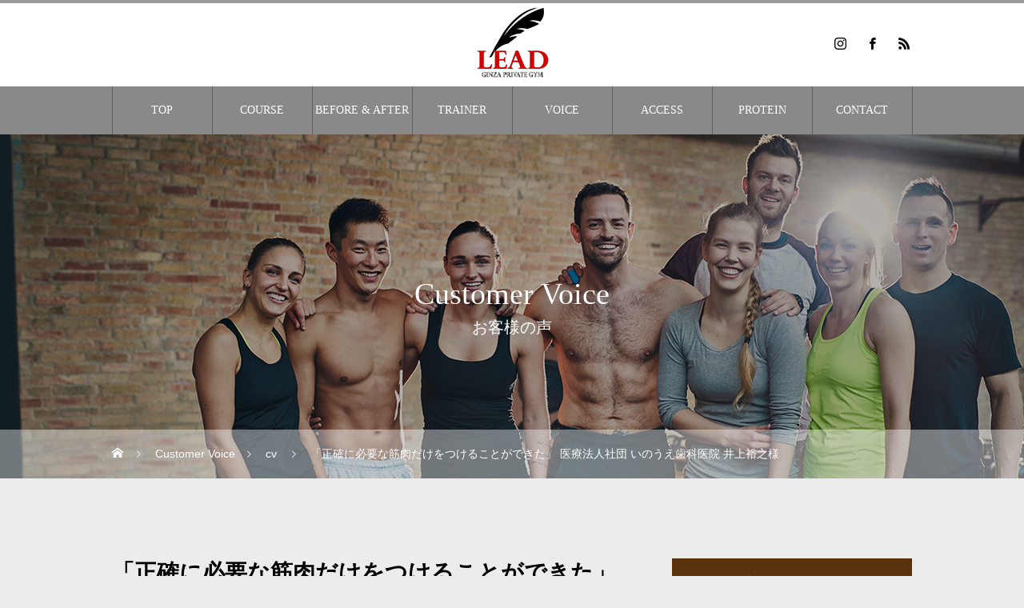

--- FILE ---
content_type: text/html; charset=UTF-8
request_url: https://leadgym.jp/cv01/
body_size: 10702
content:
<!DOCTYPE html>
<html class="pc" lang="ja">
<head>
<meta charset="UTF-8">
<!--[if IE]><meta http-equiv="X-UA-Compatible" content="IE=edge"><![endif]-->
<meta name="viewport" content="width=device-width">
<title>「正確に必要な筋肉だけをつけることができた」 医療法人社団 いのうえ歯科医院 井上裕之様 | LEAD ginza private gym</title>
<meta name="description" content="パーソナルトレーニングを受けようと思ったきっかけ年々、歳を重ねるごとに代謝が悪くなり、太りやすくなってきました。自分で食事管理をしていても綺麗なカラダにはなりません。">
<link rel="pingback" href="https://leadgym.jp/xmlrpc.php">
<link rel="shortcut icon" href="https://leadgym.jp/wp-content/uploads/2021/12/header_logo.png">
<meta name='robots' content='max-image-preview:large' />
<link rel="alternate" type="application/rss+xml" title="LEAD ginza private gym &raquo; フィード" href="https://leadgym.jp/feed/" />
<link rel="alternate" type="application/rss+xml" title="LEAD ginza private gym &raquo; コメントフィード" href="https://leadgym.jp/comments/feed/" />
<link rel="alternate" type="application/rss+xml" title="LEAD ginza private gym &raquo; 「正確に必要な筋肉だけをつけることができた」 医療法人社団 いのうえ歯科医院 井上裕之様 のコメントのフィード" href="https://leadgym.jp/cv01/feed/" />
<link rel="alternate" title="oEmbed (JSON)" type="application/json+oembed" href="https://leadgym.jp/wp-json/oembed/1.0/embed?url=https%3A%2F%2Fleadgym.jp%2Fcv01%2F" />
<link rel="alternate" title="oEmbed (XML)" type="text/xml+oembed" href="https://leadgym.jp/wp-json/oembed/1.0/embed?url=https%3A%2F%2Fleadgym.jp%2Fcv01%2F&#038;format=xml" />
<style id='wp-img-auto-sizes-contain-inline-css' type='text/css'>
img:is([sizes=auto i],[sizes^="auto," i]){contain-intrinsic-size:3000px 1500px}
/*# sourceURL=wp-img-auto-sizes-contain-inline-css */
</style>
<link rel='stylesheet' id='style-css' href='https://leadgym.jp/wp-content/themes/heal_tcd077/style.css?ver=1.4.2' type='text/css' media='all' />
<style id='wp-block-library-inline-css' type='text/css'>
:root{--wp-block-synced-color:#7a00df;--wp-block-synced-color--rgb:122,0,223;--wp-bound-block-color:var(--wp-block-synced-color);--wp-editor-canvas-background:#ddd;--wp-admin-theme-color:#007cba;--wp-admin-theme-color--rgb:0,124,186;--wp-admin-theme-color-darker-10:#006ba1;--wp-admin-theme-color-darker-10--rgb:0,107,160.5;--wp-admin-theme-color-darker-20:#005a87;--wp-admin-theme-color-darker-20--rgb:0,90,135;--wp-admin-border-width-focus:2px}@media (min-resolution:192dpi){:root{--wp-admin-border-width-focus:1.5px}}.wp-element-button{cursor:pointer}:root .has-very-light-gray-background-color{background-color:#eee}:root .has-very-dark-gray-background-color{background-color:#313131}:root .has-very-light-gray-color{color:#eee}:root .has-very-dark-gray-color{color:#313131}:root .has-vivid-green-cyan-to-vivid-cyan-blue-gradient-background{background:linear-gradient(135deg,#00d084,#0693e3)}:root .has-purple-crush-gradient-background{background:linear-gradient(135deg,#34e2e4,#4721fb 50%,#ab1dfe)}:root .has-hazy-dawn-gradient-background{background:linear-gradient(135deg,#faaca8,#dad0ec)}:root .has-subdued-olive-gradient-background{background:linear-gradient(135deg,#fafae1,#67a671)}:root .has-atomic-cream-gradient-background{background:linear-gradient(135deg,#fdd79a,#004a59)}:root .has-nightshade-gradient-background{background:linear-gradient(135deg,#330968,#31cdcf)}:root .has-midnight-gradient-background{background:linear-gradient(135deg,#020381,#2874fc)}:root{--wp--preset--font-size--normal:16px;--wp--preset--font-size--huge:42px}.has-regular-font-size{font-size:1em}.has-larger-font-size{font-size:2.625em}.has-normal-font-size{font-size:var(--wp--preset--font-size--normal)}.has-huge-font-size{font-size:var(--wp--preset--font-size--huge)}.has-text-align-center{text-align:center}.has-text-align-left{text-align:left}.has-text-align-right{text-align:right}.has-fit-text{white-space:nowrap!important}#end-resizable-editor-section{display:none}.aligncenter{clear:both}.items-justified-left{justify-content:flex-start}.items-justified-center{justify-content:center}.items-justified-right{justify-content:flex-end}.items-justified-space-between{justify-content:space-between}.screen-reader-text{border:0;clip-path:inset(50%);height:1px;margin:-1px;overflow:hidden;padding:0;position:absolute;width:1px;word-wrap:normal!important}.screen-reader-text:focus{background-color:#ddd;clip-path:none;color:#444;display:block;font-size:1em;height:auto;left:5px;line-height:normal;padding:15px 23px 14px;text-decoration:none;top:5px;width:auto;z-index:100000}html :where(.has-border-color){border-style:solid}html :where([style*=border-top-color]){border-top-style:solid}html :where([style*=border-right-color]){border-right-style:solid}html :where([style*=border-bottom-color]){border-bottom-style:solid}html :where([style*=border-left-color]){border-left-style:solid}html :where([style*=border-width]){border-style:solid}html :where([style*=border-top-width]){border-top-style:solid}html :where([style*=border-right-width]){border-right-style:solid}html :where([style*=border-bottom-width]){border-bottom-style:solid}html :where([style*=border-left-width]){border-left-style:solid}html :where(img[class*=wp-image-]){height:auto;max-width:100%}:where(figure){margin:0 0 1em}html :where(.is-position-sticky){--wp-admin--admin-bar--position-offset:var(--wp-admin--admin-bar--height,0px)}@media screen and (max-width:600px){html :where(.is-position-sticky){--wp-admin--admin-bar--position-offset:0px}}

/*# sourceURL=wp-block-library-inline-css */
</style><style id='wp-block-heading-inline-css' type='text/css'>
h1:where(.wp-block-heading).has-background,h2:where(.wp-block-heading).has-background,h3:where(.wp-block-heading).has-background,h4:where(.wp-block-heading).has-background,h5:where(.wp-block-heading).has-background,h6:where(.wp-block-heading).has-background{padding:1.25em 2.375em}h1.has-text-align-left[style*=writing-mode]:where([style*=vertical-lr]),h1.has-text-align-right[style*=writing-mode]:where([style*=vertical-rl]),h2.has-text-align-left[style*=writing-mode]:where([style*=vertical-lr]),h2.has-text-align-right[style*=writing-mode]:where([style*=vertical-rl]),h3.has-text-align-left[style*=writing-mode]:where([style*=vertical-lr]),h3.has-text-align-right[style*=writing-mode]:where([style*=vertical-rl]),h4.has-text-align-left[style*=writing-mode]:where([style*=vertical-lr]),h4.has-text-align-right[style*=writing-mode]:where([style*=vertical-rl]),h5.has-text-align-left[style*=writing-mode]:where([style*=vertical-lr]),h5.has-text-align-right[style*=writing-mode]:where([style*=vertical-rl]),h6.has-text-align-left[style*=writing-mode]:where([style*=vertical-lr]),h6.has-text-align-right[style*=writing-mode]:where([style*=vertical-rl]){rotate:180deg}
/*# sourceURL=https://leadgym.jp/wp-includes/blocks/heading/style.min.css */
</style>
<style id='wp-block-paragraph-inline-css' type='text/css'>
.is-small-text{font-size:.875em}.is-regular-text{font-size:1em}.is-large-text{font-size:2.25em}.is-larger-text{font-size:3em}.has-drop-cap:not(:focus):first-letter{float:left;font-size:8.4em;font-style:normal;font-weight:100;line-height:.68;margin:.05em .1em 0 0;text-transform:uppercase}body.rtl .has-drop-cap:not(:focus):first-letter{float:none;margin-left:.1em}p.has-drop-cap.has-background{overflow:hidden}:root :where(p.has-background){padding:1.25em 2.375em}:where(p.has-text-color:not(.has-link-color)) a{color:inherit}p.has-text-align-left[style*="writing-mode:vertical-lr"],p.has-text-align-right[style*="writing-mode:vertical-rl"]{rotate:180deg}
/*# sourceURL=https://leadgym.jp/wp-includes/blocks/paragraph/style.min.css */
</style>
<style id='global-styles-inline-css' type='text/css'>
:root{--wp--preset--aspect-ratio--square: 1;--wp--preset--aspect-ratio--4-3: 4/3;--wp--preset--aspect-ratio--3-4: 3/4;--wp--preset--aspect-ratio--3-2: 3/2;--wp--preset--aspect-ratio--2-3: 2/3;--wp--preset--aspect-ratio--16-9: 16/9;--wp--preset--aspect-ratio--9-16: 9/16;--wp--preset--color--black: #000000;--wp--preset--color--cyan-bluish-gray: #abb8c3;--wp--preset--color--white: #ffffff;--wp--preset--color--pale-pink: #f78da7;--wp--preset--color--vivid-red: #cf2e2e;--wp--preset--color--luminous-vivid-orange: #ff6900;--wp--preset--color--luminous-vivid-amber: #fcb900;--wp--preset--color--light-green-cyan: #7bdcb5;--wp--preset--color--vivid-green-cyan: #00d084;--wp--preset--color--pale-cyan-blue: #8ed1fc;--wp--preset--color--vivid-cyan-blue: #0693e3;--wp--preset--color--vivid-purple: #9b51e0;--wp--preset--gradient--vivid-cyan-blue-to-vivid-purple: linear-gradient(135deg,rgb(6,147,227) 0%,rgb(155,81,224) 100%);--wp--preset--gradient--light-green-cyan-to-vivid-green-cyan: linear-gradient(135deg,rgb(122,220,180) 0%,rgb(0,208,130) 100%);--wp--preset--gradient--luminous-vivid-amber-to-luminous-vivid-orange: linear-gradient(135deg,rgb(252,185,0) 0%,rgb(255,105,0) 100%);--wp--preset--gradient--luminous-vivid-orange-to-vivid-red: linear-gradient(135deg,rgb(255,105,0) 0%,rgb(207,46,46) 100%);--wp--preset--gradient--very-light-gray-to-cyan-bluish-gray: linear-gradient(135deg,rgb(238,238,238) 0%,rgb(169,184,195) 100%);--wp--preset--gradient--cool-to-warm-spectrum: linear-gradient(135deg,rgb(74,234,220) 0%,rgb(151,120,209) 20%,rgb(207,42,186) 40%,rgb(238,44,130) 60%,rgb(251,105,98) 80%,rgb(254,248,76) 100%);--wp--preset--gradient--blush-light-purple: linear-gradient(135deg,rgb(255,206,236) 0%,rgb(152,150,240) 100%);--wp--preset--gradient--blush-bordeaux: linear-gradient(135deg,rgb(254,205,165) 0%,rgb(254,45,45) 50%,rgb(107,0,62) 100%);--wp--preset--gradient--luminous-dusk: linear-gradient(135deg,rgb(255,203,112) 0%,rgb(199,81,192) 50%,rgb(65,88,208) 100%);--wp--preset--gradient--pale-ocean: linear-gradient(135deg,rgb(255,245,203) 0%,rgb(182,227,212) 50%,rgb(51,167,181) 100%);--wp--preset--gradient--electric-grass: linear-gradient(135deg,rgb(202,248,128) 0%,rgb(113,206,126) 100%);--wp--preset--gradient--midnight: linear-gradient(135deg,rgb(2,3,129) 0%,rgb(40,116,252) 100%);--wp--preset--font-size--small: 13px;--wp--preset--font-size--medium: 20px;--wp--preset--font-size--large: 36px;--wp--preset--font-size--x-large: 42px;--wp--preset--spacing--20: 0.44rem;--wp--preset--spacing--30: 0.67rem;--wp--preset--spacing--40: 1rem;--wp--preset--spacing--50: 1.5rem;--wp--preset--spacing--60: 2.25rem;--wp--preset--spacing--70: 3.38rem;--wp--preset--spacing--80: 5.06rem;--wp--preset--shadow--natural: 6px 6px 9px rgba(0, 0, 0, 0.2);--wp--preset--shadow--deep: 12px 12px 50px rgba(0, 0, 0, 0.4);--wp--preset--shadow--sharp: 6px 6px 0px rgba(0, 0, 0, 0.2);--wp--preset--shadow--outlined: 6px 6px 0px -3px rgb(255, 255, 255), 6px 6px rgb(0, 0, 0);--wp--preset--shadow--crisp: 6px 6px 0px rgb(0, 0, 0);}:where(.is-layout-flex){gap: 0.5em;}:where(.is-layout-grid){gap: 0.5em;}body .is-layout-flex{display: flex;}.is-layout-flex{flex-wrap: wrap;align-items: center;}.is-layout-flex > :is(*, div){margin: 0;}body .is-layout-grid{display: grid;}.is-layout-grid > :is(*, div){margin: 0;}:where(.wp-block-columns.is-layout-flex){gap: 2em;}:where(.wp-block-columns.is-layout-grid){gap: 2em;}:where(.wp-block-post-template.is-layout-flex){gap: 1.25em;}:where(.wp-block-post-template.is-layout-grid){gap: 1.25em;}.has-black-color{color: var(--wp--preset--color--black) !important;}.has-cyan-bluish-gray-color{color: var(--wp--preset--color--cyan-bluish-gray) !important;}.has-white-color{color: var(--wp--preset--color--white) !important;}.has-pale-pink-color{color: var(--wp--preset--color--pale-pink) !important;}.has-vivid-red-color{color: var(--wp--preset--color--vivid-red) !important;}.has-luminous-vivid-orange-color{color: var(--wp--preset--color--luminous-vivid-orange) !important;}.has-luminous-vivid-amber-color{color: var(--wp--preset--color--luminous-vivid-amber) !important;}.has-light-green-cyan-color{color: var(--wp--preset--color--light-green-cyan) !important;}.has-vivid-green-cyan-color{color: var(--wp--preset--color--vivid-green-cyan) !important;}.has-pale-cyan-blue-color{color: var(--wp--preset--color--pale-cyan-blue) !important;}.has-vivid-cyan-blue-color{color: var(--wp--preset--color--vivid-cyan-blue) !important;}.has-vivid-purple-color{color: var(--wp--preset--color--vivid-purple) !important;}.has-black-background-color{background-color: var(--wp--preset--color--black) !important;}.has-cyan-bluish-gray-background-color{background-color: var(--wp--preset--color--cyan-bluish-gray) !important;}.has-white-background-color{background-color: var(--wp--preset--color--white) !important;}.has-pale-pink-background-color{background-color: var(--wp--preset--color--pale-pink) !important;}.has-vivid-red-background-color{background-color: var(--wp--preset--color--vivid-red) !important;}.has-luminous-vivid-orange-background-color{background-color: var(--wp--preset--color--luminous-vivid-orange) !important;}.has-luminous-vivid-amber-background-color{background-color: var(--wp--preset--color--luminous-vivid-amber) !important;}.has-light-green-cyan-background-color{background-color: var(--wp--preset--color--light-green-cyan) !important;}.has-vivid-green-cyan-background-color{background-color: var(--wp--preset--color--vivid-green-cyan) !important;}.has-pale-cyan-blue-background-color{background-color: var(--wp--preset--color--pale-cyan-blue) !important;}.has-vivid-cyan-blue-background-color{background-color: var(--wp--preset--color--vivid-cyan-blue) !important;}.has-vivid-purple-background-color{background-color: var(--wp--preset--color--vivid-purple) !important;}.has-black-border-color{border-color: var(--wp--preset--color--black) !important;}.has-cyan-bluish-gray-border-color{border-color: var(--wp--preset--color--cyan-bluish-gray) !important;}.has-white-border-color{border-color: var(--wp--preset--color--white) !important;}.has-pale-pink-border-color{border-color: var(--wp--preset--color--pale-pink) !important;}.has-vivid-red-border-color{border-color: var(--wp--preset--color--vivid-red) !important;}.has-luminous-vivid-orange-border-color{border-color: var(--wp--preset--color--luminous-vivid-orange) !important;}.has-luminous-vivid-amber-border-color{border-color: var(--wp--preset--color--luminous-vivid-amber) !important;}.has-light-green-cyan-border-color{border-color: var(--wp--preset--color--light-green-cyan) !important;}.has-vivid-green-cyan-border-color{border-color: var(--wp--preset--color--vivid-green-cyan) !important;}.has-pale-cyan-blue-border-color{border-color: var(--wp--preset--color--pale-cyan-blue) !important;}.has-vivid-cyan-blue-border-color{border-color: var(--wp--preset--color--vivid-cyan-blue) !important;}.has-vivid-purple-border-color{border-color: var(--wp--preset--color--vivid-purple) !important;}.has-vivid-cyan-blue-to-vivid-purple-gradient-background{background: var(--wp--preset--gradient--vivid-cyan-blue-to-vivid-purple) !important;}.has-light-green-cyan-to-vivid-green-cyan-gradient-background{background: var(--wp--preset--gradient--light-green-cyan-to-vivid-green-cyan) !important;}.has-luminous-vivid-amber-to-luminous-vivid-orange-gradient-background{background: var(--wp--preset--gradient--luminous-vivid-amber-to-luminous-vivid-orange) !important;}.has-luminous-vivid-orange-to-vivid-red-gradient-background{background: var(--wp--preset--gradient--luminous-vivid-orange-to-vivid-red) !important;}.has-very-light-gray-to-cyan-bluish-gray-gradient-background{background: var(--wp--preset--gradient--very-light-gray-to-cyan-bluish-gray) !important;}.has-cool-to-warm-spectrum-gradient-background{background: var(--wp--preset--gradient--cool-to-warm-spectrum) !important;}.has-blush-light-purple-gradient-background{background: var(--wp--preset--gradient--blush-light-purple) !important;}.has-blush-bordeaux-gradient-background{background: var(--wp--preset--gradient--blush-bordeaux) !important;}.has-luminous-dusk-gradient-background{background: var(--wp--preset--gradient--luminous-dusk) !important;}.has-pale-ocean-gradient-background{background: var(--wp--preset--gradient--pale-ocean) !important;}.has-electric-grass-gradient-background{background: var(--wp--preset--gradient--electric-grass) !important;}.has-midnight-gradient-background{background: var(--wp--preset--gradient--midnight) !important;}.has-small-font-size{font-size: var(--wp--preset--font-size--small) !important;}.has-medium-font-size{font-size: var(--wp--preset--font-size--medium) !important;}.has-large-font-size{font-size: var(--wp--preset--font-size--large) !important;}.has-x-large-font-size{font-size: var(--wp--preset--font-size--x-large) !important;}
/*# sourceURL=global-styles-inline-css */
</style>

<style id='classic-theme-styles-inline-css' type='text/css'>
/*! This file is auto-generated */
.wp-block-button__link{color:#fff;background-color:#32373c;border-radius:9999px;box-shadow:none;text-decoration:none;padding:calc(.667em + 2px) calc(1.333em + 2px);font-size:1.125em}.wp-block-file__button{background:#32373c;color:#fff;text-decoration:none}
/*# sourceURL=/wp-includes/css/classic-themes.min.css */
</style>
<link rel='stylesheet' id='contact-form-7-css' href='https://leadgym.jp/wp-content/plugins/contact-form-7/includes/css/styles.css?ver=5.5.3' type='text/css' media='all' />
<script type="text/javascript" src="https://leadgym.jp/wp-includes/js/jquery/jquery.min.js?ver=3.7.1" id="jquery-core-js"></script>
<script type="text/javascript" src="https://leadgym.jp/wp-includes/js/jquery/jquery-migrate.min.js?ver=3.4.1" id="jquery-migrate-js"></script>
<link rel="https://api.w.org/" href="https://leadgym.jp/wp-json/" /><link rel="alternate" title="JSON" type="application/json" href="https://leadgym.jp/wp-json/wp/v2/posts/196" /><link rel="canonical" href="https://leadgym.jp/cv01/" />
<link rel='shortlink' href='https://leadgym.jp/?p=196' />

<link rel="stylesheet" href="https://leadgym.jp/wp-content/themes/heal_tcd077/css/design-plus.css?ver=1.4.2">
<link rel="stylesheet" href="https://leadgym.jp/wp-content/themes/heal_tcd077/css/sns-botton.css?ver=1.4.2">
<link rel="stylesheet" media="screen and (max-width:1151px)" href="https://leadgym.jp/wp-content/themes/heal_tcd077/css/responsive.css?ver=1.4.2">
<link rel="stylesheet" media="screen and (max-width:1151px)" href="https://leadgym.jp/wp-content/themes/heal_tcd077/css/footer-bar.css?ver=1.4.2">

<script src="https://leadgym.jp/wp-content/themes/heal_tcd077/js/jquery.easing.1.4.js?ver=1.4.2"></script>
<script src="https://leadgym.jp/wp-content/themes/heal_tcd077/js/jscript.js?ver=1.4.2"></script>
<script src="https://leadgym.jp/wp-content/themes/heal_tcd077/js/comment.js?ver=1.4.2"></script>

<link rel="stylesheet" href="https://leadgym.jp/wp-content/themes/heal_tcd077/js/simplebar.css?ver=1.4.2">
<script src="https://leadgym.jp/wp-content/themes/heal_tcd077/js/simplebar.min.js?ver=1.4.2"></script>




<style type="text/css">

body, input, textarea { font-family: "Hiragino Sans", "ヒラギノ角ゴ ProN", "Hiragino Kaku Gothic ProN", "游ゴシック", YuGothic, "メイリオ", Meiryo, sans-serif; }
.gothic_font { font-family: "Hiragino Sans", "ヒラギノ角ゴ ProN", "Hiragino Kaku Gothic ProN", "游ゴシック", YuGothic, "メイリオ", Meiryo, sans-serif !important; }

.rich_font, .p-vertical { font-family: "Times New Roman" , "游明朝" , "Yu Mincho" , "游明朝体" , "YuMincho" , "ヒラギノ明朝 Pro W3" , "Hiragino Mincho Pro" , "HiraMinProN-W3" , "HGS明朝E" , "ＭＳ Ｐ明朝" , "MS PMincho" , serif; font-weight:500; }

.widget_headline { font-family: "Times New Roman" , "游明朝" , "Yu Mincho" , "游明朝体" , "YuMincho" , "ヒラギノ明朝 Pro W3" , "Hiragino Mincho Pro" , "HiraMinProN-W3" , "HGS明朝E" , "ＭＳ Ｐ明朝" , "MS PMincho" , serif; font-weight:500; }

.button_font { font-family: "Hiragino Sans", "ヒラギノ角ゴ ProN", "Hiragino Kaku Gothic ProN", "游ゴシック", YuGothic, "メイリオ", Meiryo, sans-serif; font-weight:500; }

.rich_font_type1 { font-family: Arial, "ヒラギノ角ゴ ProN W3", "Hiragino Kaku Gothic ProN", "メイリオ", Meiryo, sans-serif; }
.rich_font_type2 { font-family: "Hiragino Sans", "ヒラギノ角ゴ ProN", "Hiragino Kaku Gothic ProN", "游ゴシック", YuGothic, "メイリオ", Meiryo, sans-serif; font-weight:500; }
.rich_font_type3 { font-family: "Times New Roman" , "游明朝" , "Yu Mincho" , "游明朝体" , "YuMincho" , "ヒラギノ明朝 Pro W3" , "Hiragino Mincho Pro" , "HiraMinProN-W3" , "HGS明朝E" , "ＭＳ Ｐ明朝" , "MS PMincho" , serif; font-weight:500; }

.post_content, #next_prev_post { font-family: "Hiragino Sans", "ヒラギノ角ゴ ProN", "Hiragino Kaku Gothic ProN", "游ゴシック", YuGothic, "メイリオ", Meiryo, sans-serif; }

#site_desc { font-size:14px; }
@media screen and (max-width:750px) {
  #site_desc { font-size:11px; }
}
#global_menu { background:#898989; }
#global_menu > ul { border-color:#5e5e5e; }
#global_menu > ul > li { border-color:#5e5e5e; }
#global_menu > ul > li > a { color:#ffffff; }
#global_menu > ul > li > a:hover, #global_menu > ul > li.megamenu_parent.active_button > a { color:#dd0b0b; }
#global_menu ul ul { font-family: "Hiragino Sans", "ヒラギノ角ゴ ProN", "Hiragino Kaku Gothic ProN", "游ゴシック", YuGothic, "メイリオ", Meiryo, sans-serif !important; }
#global_menu ul ul a { color:#FFFFFF; background:#000000; }
#global_menu ul ul a:hover { background:#462809; }
#global_menu ul ul li.menu-item-has-children > a:before { color:#FFFFFF; }
#drawer_menu { background:#222222; }
#mobile_menu a { color:#ffffff; background:#222222; border-bottom:1px solid #444444; }
#mobile_menu li li a { color:#ffffff; background:#333333; }
#mobile_menu a:hover, #drawer_menu .close_button:hover, #mobile_menu .child_menu_button:hover { color:#ffffff; background:#ff0000; }
#mobile_menu li li a:hover { color:#ffffff; }
.megamenu_menu_list { background:rgba(0,0,0,0.5); }
.megamenu_menu_list .title_area { background:rgba(52,30,9,0.5); }
.megamenu_menu_list .title { font-size:26px; }
.megamenu_menu_list .title span { font-size:16px; }
.megamenu_blog_list { background:rgba(0,0,0,0.5); }
.megamenu_blog_list .post_list .title_area {
  background: -moz-linear-gradient(top,  rgba(0,0,0,0) 0%, rgba(0,0,0,0.8) 100%);
  background: -webkit-linear-gradient(top,  rgba(0,0,0,0) 0%,rgba(0,0,0,0.8) 100%);
  background: linear-gradient(to bottom,  rgba(0,0,0,0) 0%,rgba(0,0,0,0.8) 100%);
}
.megamenu_blog_list .post_list .title { font-size:14px; }
.megamenu_blog_list .menu_area a:hover, .megamenu_blog_list .menu_area li.active a { color:#dd0b0b; }
#bread_crumb { background:rgba(255,255,255,0.4); }
#footer_banner .title { font-size:22px; color:#ffffff; background:rgba(52,30,9,0.5); }
@media screen and (max-width:750px) {
  #footer_banner .title { font-size:20px; }
}
#footer_button a { color:#58330c  !important; border-color:#59340e; }
#footer_button a:hover { color:#ffffff !important; background:#472805; border-color:#472805; }

#page_header .headline { color:#FFFFFF; }
#page_header .headline { font-size:38px; }
#catch_area .catch { font-size:38px; color:#58330d; }
#catch_area .desc { font-size:16px; }
.blog_list .title { font-size:16px; }
#post_title_area .title { font-size:28px; }
#article .post_content { font-size:16px; }
#related_post .headline, #comments .headline { font-size:16px; color:#ffffff; background:#58330d; }
@media screen and (max-width:750px) {
  #page_header .headline { font-size:22px; }
  #page_header .sub_title { font-size:12px; }
  #catch_area .catch { font-size:22px; }
  #catch_area .desc { font-size:14px; }
  .blog_list .title { font-size:14px; }
  #post_title_area .title { font-size:20px; }
  #article .post_content { font-size:14px; }
  #related_post .headline, #comments .headline { font-size:14px; }
}

.author_profile a.avatar, .animate_image, .animate_background, .animate_background .image_wrap {
  background: #FFFFFF;
}
.animate_image img, .animate_background .image {
  -webkit-width:calc(100% + 30px) !important; width:calc(100% + 30px) !important; height:auto; max-width:inherit !important; position:relative;
    -webkit-transform: translate(-15px, 0px); -webkit-transition-property: opacity, translateX; -webkit-transition: 0.5s;
  transform: translate(-15px, 0px); transition-property: opacity, translateX; transition: 0.5s;
  }
.animate_image:hover img, .animate_background:hover .image {
  opacity:0.5;
    -webkit-transform: translate(0px, 0px);
  transform: translate(0px, 0px);
  }
.animate_image.square img {
  -webkit-width:calc(100% + 30px) !important; width:calc(100% + 30px) !important; height:auto; max-width:inherit !important; position:relative;
    -webkit-transform: translate(-15px, -15px); -webkit-transition-property: opacity, translateX; -webkit-transition: 0.5s;
  transform: translate(-15px, -15px); transition-property: opacity, translateX; transition: 0.5s;
  }
.animate_image.square:hover img {
  opacity:0.5;
    -webkit-transform: translate(0px, -15px);
  transform: translate(0px, -15px);
  }


a { color:#000; }

#header_logo a, #footer_logo a, #comment_headline, .tcd_category_list a:hover, .tcd_category_list .child_menu_button:hover, #post_title_area .post_meta a:hover, #news_list a:hover .date, .index_blog .blog_list .post_meta li a:hover,
  .cardlink_title a:hover, #related_post .item a:hover, .comment a:hover, .comment_form_wrapper a:hover, .author_profile a:hover, .author_profile .author_link li a:hover:before, #post_meta_bottom a:hover,
    #searchform .submit_button:hover:before, .styled_post_list1 a:hover .title_area, .styled_post_list1 a:hover .date, .p-dropdown__title:hover:after, .p-dropdown__list li a:hover, #menu_button:hover:before
  { color: #999999; }

#submit_comment:hover, #cancel_comment_reply a:hover, #wp-calendar #prev a:hover, #wp-calendar #next a:hover, #wp-calendar td a:hover, #p_readmore .button, .page_navi span.current, .page_navi a:hover, #post_pagination p, #post_pagination a:hover, .c-pw__btn:hover, #post_pagination a:hover
  { background-color: #999999; }

#header, #comment_textarea textarea:focus, .c-pw__box-input:focus, .page_navi span.current, .page_navi a:hover, #post_pagination p, #post_pagination a:hover
  { border-color: #999999; }

a:hover, #header_logo a:hover, #footer_logo a:hover, #bread_crumb a:hover, #bread_crumb li.home a:hover:before, #next_prev_post a:hover, #next_prev_post a:hover:before, #schedule_list_headline_pc a:hover:before, #staff_single_header li a:hover:before, #header_social_link li a:hover:before, .blog_list .post_meta li a:hover
  { color: #e06d6d; }
#p_readmore .button:hover
  { background-color: #e06d6d; }
.post_content a, .custom-html-widget a { color:#d83a3a; }
.post_content a:hover, .custom-html-widget a:hover { color:#d87979; }
body { background:#ececec; }


.styled_h2 {
  font-size:22px !important; text-align:left; color:#000000;   border-top:1px solid #222222;
  border-bottom:1px solid #222222;
  border-left:0px solid #222222;
  border-right:0px solid #222222;
  padding:30px 0px 30px 0px !important;
  margin:0px 0px 30px !important;
}
.styled_h3 {
  font-size:20px !important; text-align:left; color:#000000;   border-top:2px solid #222222;
  border-bottom:1px solid #dddddd;
  border-left:0px solid #dddddd;
  border-right:0px solid #dddddd;
  padding:30px 0px 30px 20px !important;
  margin:0px 0px 30px !important;
}
.styled_h4 {
  font-size:18px !important; text-align:left; color:#000000;   border-top:0px solid #dddddd;
  border-bottom:0px solid #dddddd;
  border-left:2px solid #222222;
  border-right:0px solid #dddddd;
  padding:10px 0px 10px 15px !important;
  margin:0px 0px 30px !important;
}
.styled_h5 {
  font-size:16px !important; text-align:left; color:#000000;   border-top:0px solid #dddddd;
  border-bottom:0px solid #dddddd;
  border-left:0px solid #dddddd;
  border-right:0px solid #dddddd;
  padding:15px 15px 15px 15px !important;
  margin:0px 0px 30px !important;
}
.q_custom_button1 { background: #535353; color: #ffffff !important; border-color: #535353 !important; }
.q_custom_button1:hover, .q_custom_button1:focus { background: #7d7d7d; color: #ffffff !important; border-color: #7d7d7d !important; }
.q_custom_button2 { background: #dd3333; color: #ffffff !important; border-color: #535353 !important; }
.q_custom_button2:hover, .q_custom_button2:focus { background: #dda1a1; color: #ffffff !important; border-color: #7d7d7d !important; }
.q_custom_button3 { background: #535353; color: #ffffff !important; border-color: #535353 !important; }
.q_custom_button3:hover, .q_custom_button3:focus { background: #7d7d7d; color: #ffffff !important; border-color: #7d7d7d !important; }
.speech_balloon_left1 .speach_balloon_text { background-color: #ffdfdf; border-color: #ffdfdf; color: #000000 }
.speech_balloon_left1 .speach_balloon_text::before { border-right-color: #ffdfdf }
.speech_balloon_left1 .speach_balloon_text::after { border-right-color: #ffdfdf }
.speech_balloon_left2 .speach_balloon_text { background-color: #ffffff; border-color: #ff5353; color: #000000 }
.speech_balloon_left2 .speach_balloon_text::before { border-right-color: #ff5353 }
.speech_balloon_left2 .speach_balloon_text::after { border-right-color: #ffffff }
.speech_balloon_right1 .speach_balloon_text { background-color: #ccf4ff; border-color: #ccf4ff; color: #000000 }
.speech_balloon_right1 .speach_balloon_text::before { border-left-color: #ccf4ff }
.speech_balloon_right1 .speach_balloon_text::after { border-left-color: #ccf4ff }
.speech_balloon_right2 .speach_balloon_text { background-color: #ffffff; border-color: #0789b5; color: #000000 }
.speech_balloon_right2 .speach_balloon_text::before { border-left-color: #0789b5 }
.speech_balloon_right2 .speach_balloon_text::after { border-left-color: #ffffff }

</style>

		<style type="text/css" id="wp-custom-css">
			.post_content .headline { text-align:center; line-height:1.6; margin:-13px 0 50px 0; font-size:38px; }
.post_content .headline { text-align:center; line-height:1.6; margin:0 0 45px 0; font-size:38px; }

.top_column_01 h2 ,.top_column_01 h3 ,.top_column_02 h2{
    color: #58330d;
    font-family: "Times New Roman" , "游明朝" , "Yu Mincho" , "游明朝体" , "YuMincho" , "ヒラギノ明朝 Pro W3" , "Hiragino Mincho Pro" , "HiraMinProN-W3" , "HGS明朝E" , "ＭＳ Ｐ明朝" , "MS PMincho" , serif;
    font-weight: 500;
}
.top_column_01 h3,.top_column_02 h2{
    font-size: 38px;
}
.top_column_01 h2 {
    font-size: 33px;
}
.top_column_02 h3 {
    font-size: 26px;
}	

.top_column_01 p,.top_column_02 p {
    font-size: 16px;
}
.top_column_01 strong,.top_column_02 strong {
    color: red;
    font-weight: normal;
}
.top_column_01 {
    background-color: #f3f3f3;
    padding: 10px 0px 5px 0px;
}
#staff_list .item {
    height: 250px;
}

@media screen and (max-width:750px) {
  .post_content .headline { margin:0 0 14px 0; line-height:1.6; font-size: 22px;}
.top_column_01 h2{
    font-size: 24px;
}
.top_column_01 h3{
    font-size: 28px;
}
.top_column_02 h2 {
    font-size: 28px;
}
.top_column_02 h3 {
    font-size: 24px;
}	
.top_column_01 p,.top_column_02 p {
    font-size: 14px;
}

#staff_list .image_wrap {
    height: 250px;
}

}		</style>
		</head>
<body id="body" class="wp-singular post-template-default single single-post postid-196 single-format-standard wp-theme-heal_tcd077 no_site_desc hide_site_desc_mobile">


<div id="container">

 <header id="header">

  
  <div id="header_top">
   <div id="header_logo">
    <div class="logo">
 <a href="https://leadgym.jp/" title="LEAD ginza private gym">
    <img class="pc_logo_image type1 tcd-lazy" src="" alt="LEAD ginza private gym" title="LEAD ginza private gym" width="100" height="100" data-src="https://leadgym.jp/wp-content/uploads/2021/12/header_logo.png?1769523581">
      <img class="mobile_logo_image tcd-lazy" src="" alt="LEAD ginza private gym" title="LEAD ginza private gym" width="50" height="50" data-src="https://leadgym.jp/wp-content/uploads/2021/12/header_logo_50.png?1769523581">
   </a>
</div>

   </div>
         <ul id="header_social_link" class="clearfix">
    <li class="insta"><a href="https://www.instagram.com/leadgym_ginza/?hl=ja" rel="nofollow" target="_blank" title="Instagram"><span>Instagram</span></a></li>        <li class="facebook"><a href="https://www.facebook.com/%E3%83%91%E3%83%BC%E3%82%BD%E3%83%8A%E3%83%AB%E3%82%B8%E3%83%A0-LEAD-1615193005192645/" rel="nofollow" target="_blank" title="Facebook"><span>Facebook</span></a></li>                <li class="rss"><a href="https://leadgym.jp/feed/" rel="nofollow" target="_blank" title="RSS"><span>RSS</span></a></li>   </ul>
     </div>

    <a href="#" id="menu_button"><span>メニュー</span></a>
  <nav id="global_menu" class="rich_font_type3">
   <ul id="menu-%e3%82%b0%e3%83%ad%e3%83%bc%e3%83%90%e3%83%ab%e3%83%a1%e3%83%8b%e3%83%a5%e3%83%bc" class="menu"><li id="menu-item-122" class="menu-item menu-item-type-post_type menu-item-object-page menu-item-home menu-item-122"><a href="https://leadgym.jp/">TOP</a></li>
<li id="menu-item-119" class="menu-item menu-item-type-post_type menu-item-object-page menu-item-119"><a href="https://leadgym.jp/course/">COURSE</a></li>
<li id="menu-item-148" class="menu-item menu-item-type-post_type menu-item-object-page menu-item-148"><a href="https://leadgym.jp/before-after/">BEFORE &amp; AFTER</a></li>
<li id="menu-item-153" class="menu-item menu-item-type-custom menu-item-object-custom menu-item-153"><a href="https://leadgym.jp/trainer/">TRAINER</a></li>
<li id="menu-item-124" class="menu-item menu-item-type-post_type menu-item-object-page current_page_parent menu-item-124"><a href="https://leadgym.jp/customer_voice/">VOICE</a></li>
<li id="menu-item-145" class="menu-item menu-item-type-post_type menu-item-object-page menu-item-145"><a href="https://leadgym.jp/access/">ACCESS</a></li>
<li id="menu-item-351" class="menu-item menu-item-type-post_type menu-item-object-page menu-item-351"><a href="https://leadgym.jp/%e5%ae%87%e7%94%b0%e5%b7%9d%e8%a3%95%e5%a4%aa%e7%9b%a3%e4%bf%ae%e3%81%ae%e3%83%97%e3%83%ad%e3%83%86%e3%82%a4%e3%83%b3%e3%81%8c%e3%81%a7%e3%81%8d%e3%81%be%e3%81%97%e3%81%9f%e3%80%82/">PROTEIN</a></li>
<li id="menu-item-139" class="menu-item menu-item-type-post_type menu-item-object-page menu-item-139"><a href="https://leadgym.jp/contact/">CONTACT</a></li>
</ul>  </nav>
  
  
 </header>

 

<div id="page_header" style="background:url() no-repeat center center; background-size:cover;" class=" tcd-lazy" data-bg="url(https://leadgym.jp/wp-content/uploads/2021/12/header_img_03.jpg)">
 <div class="headline_area rich_font_type3">
  <h2 class="headline">Customer Voice</h2>  <p class="sub_title">お客様の声</p> </div>
 <div id="bread_crumb" class="gothic_font">

<ul class="clearfix" itemscope itemtype="http://schema.org/BreadcrumbList">
 <li itemprop="itemListElement" itemscope itemtype="http://schema.org/ListItem" class="home"><a itemprop="item" href="https://leadgym.jp/"><span itemprop="name">ホーム</span></a><meta itemprop="position" content="1"></li>
 <li itemprop="itemListElement" itemscope itemtype="http://schema.org/ListItem"><a itemprop="item" href="https://leadgym.jp/customer_voice/"><span itemprop="name">Customer Voice</span></a><meta itemprop="position" content="2"></li>
  <li class="category" itemprop="itemListElement" itemscope itemtype="http://schema.org/ListItem">
    <a itemprop="item" href="https://leadgym.jp/category/cv/"><span itemprop="name">cv</span></a>
    <meta itemprop="position" content="3">
 </li>
  <li class="last" itemprop="itemListElement" itemscope itemtype="http://schema.org/ListItem"><span itemprop="name">「正確に必要な筋肉だけをつけることができた」 医療法人社団 いのうえ歯科医院 井上裕之様</span><meta itemprop="position" content="4"></li>
</ul>

</div>
 <div class="overlay" style="background:rgba(0,0,0,0.3);"></div></div>

<div id="main_contents" class="clearfix">

 <div id="main_col" class="clearfix">

  
  <article id="article">

   <div id="post_title_area">
    <h1 class="title rich_font entry-title">「正確に必要な筋肉だけをつけることができた」 医療法人社団 いのうえ歯科医院 井上裕之様</h1>
       </div>

   
      <div id="post_image">
    <div class="image tcd-lazy" style="background:url() no-repeat center center; background-size:cover;" data-bg="url(https://leadgym.jp/wp-content/uploads/2021/12/cvimg_01.jpg)"></div>
   </div>
   
   
   
   
   
      <div class="post_content clearfix">
    
<h4 class="rich_font wp-block-heading">パ<strong>ーソナルトレーニングを受けようと思ったきっかけ</strong></h4>



<p>年々、歳を重ねるごとに代謝が悪くなり、太りやすくなってきました。自分で食事管理をしていても綺麗なカラダにはなりません。</p>



<p>そして、リーダーとして人を管理していくうえでも自己管理は絶対的な条件だと思い、パーソナルトレーニングを始めました。</p>



<p></p>



<h4 class="rich_font wp-block-heading"><strong>パーソナルトレーニングを受けて良かったところ、変わったところ</strong></h4>



<p>ここのジムでパーソナルトレーニングを受けることによって、正確に必要な筋肉だけをつけることができることを実感しました。これは、他のジムとは明らかに違うところだと思います。</p>



<p>私は洋服を着た時に綺麗に見えるカラダづくりをしてもらっていますが、お洋服屋さんに行った時や、人に会った時に「カラダのラインが綺麗ですね」と言われた時が1番やって良かったと思いました。</p>



<p></p>



<h4 class="rich_font wp-block-heading"><strong>このパーソナルトレーニングをどんな方に受けてもらいたいですか？</strong></h4>



<p>沢山の人に受けてもらいたいです。</p>



<p>何もしていないと身体は崩れていくし、ジムに行っていても何が綺麗なカラダなのかがわかっていない人も多いと思います。</p>



<p>私が紹介した人全員がLEADのトレーニングを受けて良かったと言っているので、これが彼らがクライアントさんに行っている実績だと思います。</p>



<p></p>



<p>医療法人社団 井上歯科医院<br>歯学・経営学博士 著書累計130万部<br>井上裕之様 </p>
   </div>

   
   
   
   
    <div id="next_prev_post" class="clearfix">
   <div class="item prev_post clearfix">
 <a class="animate_background" href="https://leadgym.jp/cv05/">
  <div class="title_area">
   <p class="title"><span>「ボディラインが変わったね、と、夫から褒められました！」一般社団法人 日本水商売協会代表理事 甲賀香織様</span></p>
   <p class="nav">前の記事</p>
  </div>
 </a>
</div>
<div class="item next_post clearfix">
 <a class="animate_background" href="https://leadgym.jp/cv02/">
  <div class="title_area">
   <p class="title"><span>「パーソナルトレーニングで大きな達成感を得られました」広告制作会社勤務 課長 戸部敦子様</span></p>
   <p class="nav">次の記事</p>
  </div>
 </a>
</div>
  </div>
  
   
   
   
  </article><!-- END #article -->

  
  
  
 </div><!-- END #main_col -->

 <div id="side_col">
<div class="widget_content clearfix styled_post_list1_widget" id="styled_post_list1_widget-3">
<h3 class="widget_headline"><span>最近の記事</span></h3><ol class="styled_post_list1 clearfix">
 <li class="clearfix">
  <a class="clearfix animate_background" href="https://leadgym.jp/cv02/">
   <div class="image_wrap">
    <div class="image tcd-lazy" style="background:url() no-repeat center center; background-size:cover;" data-bg="url(https://leadgym.jp/wp-content/uploads/2022/01/20220121_img5-520x520.jpg)"></div>
   </div>
   <h4 class="title"><span>「パーソナルトレーニングで大きな達成感を得られました」広告制作会社勤務 課長 戸部敦子様</span></h4>
  </a>
 </li>
 <li class="clearfix">
  <a class="clearfix animate_background" href="https://leadgym.jp/cv01/">
   <div class="image_wrap">
    <div class="image tcd-lazy" style="background:url() no-repeat center center; background-size:cover;" data-bg="url(https://leadgym.jp/wp-content/uploads/2021/12/cvimg_01.jpg)"></div>
   </div>
   <h4 class="title"><span>「正確に必要な筋肉だけをつけることができた」 医療法人社団 いのうえ歯科医院 井上裕之様</span></h4>
  </a>
 </li>
 <li class="clearfix">
  <a class="clearfix animate_background" href="https://leadgym.jp/cv05/">
   <div class="image_wrap">
    <div class="image tcd-lazy" style="background:url() no-repeat center center; background-size:cover;" data-bg="url(https://leadgym.jp/wp-content/uploads/2021/12/voice_05-520x520.png)"></div>
   </div>
   <h4 class="title"><span>「ボディラインが変わったね、と、夫から褒められました！」一般社団法人 日本水商売協会代表理事 甲賀香織様</span></h4>
  </a>
 </li>
 <li class="clearfix">
  <a class="clearfix animate_background" href="https://leadgym.jp/cv06/">
   <div class="image_wrap">
    <div class="image tcd-lazy" style="background:url() no-repeat center center; background-size:cover;" data-bg="url(https://leadgym.jp/wp-content/uploads/2021/12/voice_07-520x520.png)"></div>
   </div>
   <h4 class="title"><span>「効果が絶大です！3か月で筋肉量が2キロ増えました！」株式会社ル トレッフル 代表取締役 大村祐季 様</span></h4>
  </a>
 </li>
</ol>
</div>
<div class="widget_content clearfix tcd_banner_widget" id="tcd_banner_widget-3">
<a class="link animate_background num1" href="https://leadgym.jp/about/">
  <div class="title_area" style="color:#ffffff; background:rgba(52,30,9,0.5); ">
    <h3 class="title rich_font_type3" style="font-size:24px;">Training Course<span style="font-size:12px;">コース</span></h3>
   </div>
  <div class="image_wrap">
  <div class="image tcd-lazy" style="background:url() no-repeat center center; background-size:cover;" data-bg="url(https://leadgym.jp/wp-content/uploads/2021/12/box_img_01.jpg)"></div>
 </div>
</a>
<a class="link animate_background num2" href="https://leadgym.jp/contact/">
  <div class="title_area" style="color:#ffffff; background:rgba(52,30,9,0.5); ">
    <h3 class="title rich_font_type3" style="font-size:24px;">Contact<span style="font-size:12px;">ご予約・問い合わせ</span></h3>
   </div>
  <div class="image_wrap">
  <div class="image tcd-lazy" style="background:url() no-repeat center center; background-size:cover;" data-bg="url(https://leadgym.jp/wp-content/uploads/2021/12/box_img_02.jpg)"></div>
 </div>
</a>
</div>
</div>
</div><!-- END #main_contents -->


 <div id="return_top">
  <a href="#body"><span>PAGE TOP</span></a>
 </div>

 
 <footer id="footer">

  <div id="footer_top" style="background:#f4f0ec;">

      <div id="footer_logo">
    
<h3 class="logo">
 <a href="https://leadgym.jp/" title="LEAD ginza private gym">
    <img class="pc_logo_image tcd-lazy" src="" alt="LEAD ginza private gym" title="LEAD ginza private gym" width="100" height="100" data-src="https://leadgym.jp/wp-content/uploads/2021/12/header_logo_toka.png?1769523581">
      <img class="mobile_logo_image tcd-lazy" src="" alt="LEAD ginza private gym" title="LEAD ginza private gym" width="50" height="50" data-src="https://leadgym.jp/wp-content/uploads/2021/12/header_logo_toka_50.png?1769523581">
   </a>
</h3>

   </div>
   
      <p id="company_info">東京都中央区銀座2-12-4 アジリア銀座J’s 401</p>
   
         <ul id="footer_social_link" class="clearfix">
    <li class="insta"><a href="https://www.instagram.com/leadgym_ginza/?hl=ja" rel="nofollow" target="_blank" title="Instagram"><span>Instagram</span></a></li>        <li class="facebook"><a href="https://www.facebook.com/%E3%83%91%E3%83%BC%E3%82%BD%E3%83%8A%E3%83%AB%E3%82%B8%E3%83%A0-LEAD-1615193005192645/" rel="nofollow" target="_blank" title="Facebook"><span>Facebook</span></a></li>                <li class="rss"><a href="https://leadgym.jp/feed/" rel="nofollow" target="_blank" title="RSS"><span>RSS</span></a></li>   </ul>
   
      <p id="footer_button" class="button_font"><a href="https://leadgym.jp/contact/">ご予約 &amp; お問い合わせ</a></p>
   
  </div><!-- END #footer_top -->

    <p id="company_date" class="gothic_font">【営業時間】AM8:00〜PM22:00 【休 日】不定休</p>
  
      <div id="footer_menu" class="footer_menu gothic_font">
   <ul id="menu-%e3%82%b0%e3%83%ad%e3%83%bc%e3%83%90%e3%83%ab%e3%83%a1%e3%83%8b%e3%83%a5%e3%83%bc-1" class="menu"><li class="menu-item menu-item-type-post_type menu-item-object-page menu-item-home menu-item-122"><a href="https://leadgym.jp/">TOP</a></li>
<li class="menu-item menu-item-type-post_type menu-item-object-page menu-item-119"><a href="https://leadgym.jp/course/">COURSE</a></li>
<li class="menu-item menu-item-type-post_type menu-item-object-page menu-item-148"><a href="https://leadgym.jp/before-after/">BEFORE &amp; AFTER</a></li>
<li class="menu-item menu-item-type-custom menu-item-object-custom menu-item-153"><a href="https://leadgym.jp/trainer/">TRAINER</a></li>
<li class="menu-item menu-item-type-post_type menu-item-object-page current_page_parent menu-item-124"><a href="https://leadgym.jp/customer_voice/">VOICE</a></li>
<li class="menu-item menu-item-type-post_type menu-item-object-page menu-item-145"><a href="https://leadgym.jp/access/">ACCESS</a></li>
<li class="menu-item menu-item-type-post_type menu-item-object-page menu-item-351"><a href="https://leadgym.jp/%e5%ae%87%e7%94%b0%e5%b7%9d%e8%a3%95%e5%a4%aa%e7%9b%a3%e4%bf%ae%e3%81%ae%e3%83%97%e3%83%ad%e3%83%86%e3%82%a4%e3%83%b3%e3%81%8c%e3%81%a7%e3%81%8d%e3%81%be%e3%81%97%e3%81%9f%e3%80%82/">PROTEIN</a></li>
<li class="menu-item menu-item-type-post_type menu-item-object-page menu-item-139"><a href="https://leadgym.jp/contact/">CONTACT</a></li>
</ul>  </div>
  
  <p id="copyright" style="color:#ffffff; background:#58330d;">Copyright © LEAD 2021</p>

 </footer>

 
</div><!-- #container -->

<div id="drawer_menu">
  <nav>
  <ul id="mobile_menu" class="menu"><li class="menu-item menu-item-type-post_type menu-item-object-page menu-item-home menu-item-122"><a href="https://leadgym.jp/">TOP</a></li>
<li class="menu-item menu-item-type-post_type menu-item-object-page menu-item-119"><a href="https://leadgym.jp/course/">COURSE</a></li>
<li class="menu-item menu-item-type-post_type menu-item-object-page menu-item-148"><a href="https://leadgym.jp/before-after/">BEFORE &amp; AFTER</a></li>
<li class="menu-item menu-item-type-custom menu-item-object-custom menu-item-153"><a href="https://leadgym.jp/trainer/">TRAINER</a></li>
<li class="menu-item menu-item-type-post_type menu-item-object-page current_page_parent menu-item-124"><a href="https://leadgym.jp/customer_voice/">VOICE</a></li>
<li class="menu-item menu-item-type-post_type menu-item-object-page menu-item-145"><a href="https://leadgym.jp/access/">ACCESS</a></li>
<li class="menu-item menu-item-type-post_type menu-item-object-page menu-item-351"><a href="https://leadgym.jp/%e5%ae%87%e7%94%b0%e5%b7%9d%e8%a3%95%e5%a4%aa%e7%9b%a3%e4%bf%ae%e3%81%ae%e3%83%97%e3%83%ad%e3%83%86%e3%82%a4%e3%83%b3%e3%81%8c%e3%81%a7%e3%81%8d%e3%81%be%e3%81%97%e3%81%9f%e3%80%82/">PROTEIN</a></li>
<li class="menu-item menu-item-type-post_type menu-item-object-page menu-item-139"><a href="https://leadgym.jp/contact/">CONTACT</a></li>
</ul> </nav>
  <div id="mobile_banner">
   </div><!-- END #header_mobile_banner -->
</div>

<script>
jQuery(document).ready(function($){
  });
</script>


<script type="speculationrules">
{"prefetch":[{"source":"document","where":{"and":[{"href_matches":"/*"},{"not":{"href_matches":["/wp-*.php","/wp-admin/*","/wp-content/uploads/*","/wp-content/*","/wp-content/plugins/*","/wp-content/themes/heal_tcd077/*","/*\\?(.+)"]}},{"not":{"selector_matches":"a[rel~=\"nofollow\"]"}},{"not":{"selector_matches":".no-prefetch, .no-prefetch a"}}]},"eagerness":"conservative"}]}
</script>
<script type="text/javascript" src="https://leadgym.jp/wp-includes/js/comment-reply.min.js?ver=6.9" id="comment-reply-js" async="async" data-wp-strategy="async" fetchpriority="low"></script>
<script type="text/javascript" src="https://leadgym.jp/wp-includes/js/dist/vendor/wp-polyfill.min.js?ver=3.15.0" id="wp-polyfill-js"></script>
<script type="text/javascript" id="contact-form-7-js-extra">
/* <![CDATA[ */
var wpcf7 = {"api":{"root":"https://leadgym.jp/wp-json/","namespace":"contact-form-7/v1"}};
//# sourceURL=contact-form-7-js-extra
/* ]]> */
</script>
<script type="text/javascript" src="https://leadgym.jp/wp-content/plugins/contact-form-7/includes/js/index.js?ver=5.5.3" id="contact-form-7-js"></script>
<script type="text/javascript" src="https://leadgym.jp/wp-content/themes/heal_tcd077/js/lazyload.js?ver=1.4.2" id="tcd-lazyload-js"></script>
</body>
</html>

--- FILE ---
content_type: text/css
request_url: https://leadgym.jp/wp-content/themes/heal_tcd077/style.css?ver=1.4.2
body_size: 17880
content:
@charset "utf-8";
/*
Theme Name:HEAL
Theme URI:https://tcd-theme.com/tcd077
Description: "HEAL" is the WordPress theme for beauty salons. It makes it easy to create pages describing course menus and treatment flow. Make sure to use the schedule page that can be linked to the staff's workdays.
Author:TCD
Author URI:https://tcd-theme.com/
Version:1.4.2
Text Domain:tcd-heal
*/

/* ------------------------------------------------------------------------------------
 web fonts　ウェブフォントファイルを変更した場合はv=1.0の数字を変更（キャッシュ対策）
------------------------------------------------------------------------------------ */
@font-face {
  font-family: 'design_plus';
  src: url('fonts/design_plus.eot?v=1.0');
  src: url('fonts/design_plus.eot?v=1.0#iefix') format('embedded-opentype'),
       url('fonts/design_plus.woff?v=1.0') format('woff'),
       url('fonts/design_plus.ttf?v=1.0') format('truetype'),
       url('fonts/design_plus.svg?v=1.0#design_plus') format('svg');
  font-weight: normal;
  font-style: normal;
}




/* ----------------------------------------------------------------------
 reset css
---------------------------------------------------------------------- */
html, body, div, span, applet, object, iframe,
h1, h2, h3, h4, h5, h6, p, blockquote, pre,
a, abbr, acronym, address, big, cite, code,
del, dfn, em, img, ins, kbd, q, s, samp,
small, strike, strong, sub, sup, tt, var,
b, u, i, center,
dl, dt, dd, ol, ul, li,
fieldset, form, label, legend,
table, caption, tbody, tfoot, thead, tr, th, td,
article, aside, canvas, details, embed,
figure, figcaption, footer, header, hgroup,
menu, nav, output, ruby, section, summary,
time, mark, audio, video
 { margin:0; padding:0; border:0; outline:0; font-size:100%; vertical-align:baseline; }

article, aside, details, figcaption, figure, footer, header, hgroup, menu, nav, section { display:block; }
html { overflow-y: scroll; -webkit-text-size-adjust:100%; }
ul, ol { list-style:none; }
blockquote , q { quotes:none; }
blockquote:before, blockquote:after, q:before, q:after { content:''; content: none; }
a:focus { outline:none; }
ins { text-decoration:none; }
mark { font-style:italic; font-weight:bold; }
del { text-decoration:line-through; }
abbr[title], dfn[title] { border-bottom:1px dotted; cursor:help; }
table { border-collapse:collapse; border-spacing:0; width:100%; }
hr { display:block; height:1px; border:0; border-top:1px solid #ccc; margin:1em 0; padding:0; }
button, input, select, textarea { outline:0; -webkit-box-sizing:border-box; box-sizing:border-box; font-size:100%; }
input, textarea { background-image: -webkit-linear-gradient(hsla(0,0%,100%,0), hsla(0,0%,100%,0)); -webkit-appearance: none; border-radius:0; /* Removing the inner shadow, rounded corners on iOS inputs */ }
input[type="checkbox"]{ -webkit-appearance: checkbox; }
input[type="radio"]{ -webkit-appearance: radio; }
button::-moz-focus-inner, input::-moz-focus-inner { border:0; padding:0; }
iframe { max-width:100%; }

/* clearfix */
.clearfix::after { display:block; clear:both; content:""; }




/* ----------------------------------------------------------------------
 基本設定
---------------------------------------------------------------------- */
html { }
body { background:#f4f0ec; font-family:Arial,sans-serif; font-size:14px; line-height:1; width:100%; position:relative; -webkit-font-smoothing:antialiased; }
body.home { background:#fff !important; }
.pc body.admin-bar { padding-top:32px; }
a { text-decoration:none; }
a, a:before, a:after, input {
  -webkit-transition-property:background-color, color; -webkit-transition-duration:0.2s; -webkit-transition-timing-function:ease;
  transition-property:background-color, color; transition-duration:0.2s; transition-timing-function:ease;
}
.clear { clear:both; }
.hide { display:none; }


/* レイアウト */
#container { position:relative; height:100%; }
#main_contents { width:1000px; margin:100px auto 150px; }
#main_col { width:650px; float:left; }
#side_col { width:300px; float:right; }




/* ----------------------------------------------------------------------
 スケジュールページ
---------------------------------------------------------------------- */
#schedule_page { width:1000px; margin:0 auto; padding:87px 0 150px; }


/* スケジュール */
#schedule_list { background:#fff; border-bottom:1px solid #ddd; border-right:1px solid #ddd; }
#schedule_list_headline_pc {
  height:70px; line-height:70px; background:#000; color:#fff; font-size:18px;
  display:-webkit-box; display:-ms-flexbox; display:-webkit-flex; display:flex;
  -ms-flex-wrap:wrap; -webkit-flex-wrap:wrap; flex-wrap:wrap;
  -ms-justify-content:center; -webkit-justify-content:center; justify-content:center;
}
#schedule_list_headline_pc span { height:70px; line-height:70px; position:relative; }
#schedule_list_headline_pc a { display:inline-block; position:relative; height:70px; width:60px; }
#schedule_list_headline_pc a:before { content:'\e90f'; font-family:'design_plus'; font-size:16px; height:70px; line-height:70px; color:#fff; position:absolute; left:20px; }
#schedule_list_headline_pc .next:before { content:'\e910'; }
#schedule_list_headline_mobile { display:none; }
#schedule_list_header {
  display:-webkit-box; display:-ms-flexbox; display:-webkit-flex; display:flex; margin-bottom:-1px; z-index:10; position:relative;
  -ms-flex-wrap:wrap; -webkit-flex-wrap:wrap; flex-wrap:wrap;
  -ms-justify-content:space-between; -webkit-justify-content:space-between; justify-content:space-between;
}
#schedule_list_header .item {
  height:60px; line-height:60px; text-align:center; border-left:1px solid #ddd;
  -ms-flex: 1 1 0%; -webkit-flex: 1 1 0%; flex: 1 1 0%;
  -webkit-box-sizing:border-box; box-sizing:border-box;
}
#schedule_list_header .item_blank {
  height:60px; width:150px;
  -ms-flex: 0 1 150px; -webkit-flex: 0 1 150px; flex: 0 1 150px;
  -webkit-box-sizing:border-box; box-sizing:border-box;
}
#schedule_list .author_data {
  display:-webkit-box; display:-ms-flexbox; display:-webkit-flex; display:flex;
  -ms-flex-wrap:wrap; -webkit-flex-wrap:wrap; flex-wrap:wrap;
  -ms-justify-content:space-between; -webkit-justify-content:space-between; justify-content:space-between;
}
#schedule_list .author_data .item {
  height:150px; border-left:1px solid #ddd; border-top:1px solid #ddd; position:relative;
  -ms-flex: 1 1 0%; -webkit-flex: 1 1 0%; flex: 1 1 0%;
  -webkit-box-sizing:border-box; box-sizing:border-box;
}
#schedule_list .author_data .item:first-child {
  border-left:none;
  -ms-flex: 0 1 150px; -webkit-flex: 0 1 150px; flex: 0 1 150px;
}
#schedule_list .author_data .item_mobile { display:none; }
#schedule_list .image_wrap { display:block; width:calc(100% + 2px); height:calc(100% + 2px); position:relative; z-index:1; overflow:hidden; margin:-1px; }
#schedule_list .image { width:100%; height:100% !important; display:block; overflow:hidden; position:relative; z-index:2; }
#schedule_list .title {
  position:absolute; bottom:0px; left:0px; width:100%; z-index:100; text-align:center; padding:20px; color:#fff;
  -webkit-box-sizing:border-box; box-sizing:border-box;
  background: -moz-linear-gradient(top,  rgba(0,0,0,0) 0%, rgba(0,0,0,1) 100%);
  background: -webkit-linear-gradient(top,  rgba(0,0,0,0) 0%,rgba(0,0,0,1) 100%);
  background: linear-gradient(to bottom,  rgba(0,0,0,0) 0%,rgba(0,0,0,1) 100%);
}
#schedule_list .memo {
  padding:0 10px; line-height:2; display:inline-block; position:relative;
  left:50%; top:50%; -ms-transform: translate(-50%, -50%); -webkit-transform: translate(-50%, -50%); transform: translate(-50%, -50%);
  -webkit-box-sizing:border-box; box-sizing:border-box;
}
#schedule_list .item.empty { background:#f7f7f7; }
#schedule_list_desc { text-align:center; margin-top:25px; font-size:14px; line-height:2; }




/* ----------------------------------------------------------------------
 スタッフ
---------------------------------------------------------------------- */

/* アーカイブページ */
#staff_archive { width:1000px; margin:90px auto 80px; }


/* 詳細ページ共通 */
#staff_list .item {
  background:#fff; border:1px solid #ddd; width:-webkit-calc(100% / 3 - 14px); width:calc(100% / 3 - 14px); height:454px; float:left; margin:0 21px 20px 0; position:relative;
  -webkit-box-sizing:border-box; box-sizing:border-box;
}
#staff_list .item:nth-child(3n) { margin-right:0; }
#staff_list .item a { display:block; width:100%; height:100%; background:#fff; }
#staff_list .image_wrap { display:block; width:-webkit-calc(100% + 2px); width:calc(100% + 2px); height:320px; position:relative; z-index:1; overflow:hidden; margin:-1px -1px 0; }
#staff_list .image { width:100%; height:100% !important; display:block; overflow:hidden; position:relative; z-index:2; }
#staff_list .title_area {
  position:absolute; bottom:0px; left:0px; width:100%; z-index:100; text-align:center; padding:28px; color:#fff;
  -webkit-box-sizing:border-box; box-sizing:border-box;
  background: -moz-linear-gradient(top,  rgba(0,0,0,0) 0%, rgba(0,0,0,1) 100%);
  background: -webkit-linear-gradient(top,  rgba(0,0,0,0) 0%,rgba(0,0,0,1) 100%);
  background: linear-gradient(to bottom,  rgba(0,0,0,0) 0%,rgba(0,0,0,1) 100%);
}
#staff_list .title { font-size:22px; }
#staff_list .sub_title { font-size:14px; margin-bottom:17px; }
#staff_list .desc { line-height:2; padding:20px 30px; font-size:16px; }


/* 詳細ページ */
#staff_single { width:1000px; margin:100px auto; background:#fff; border:1px solid #ddd; }


/* タイトルエリア */
#staff_single_header { height:209px; position:relative; }
#staff_single_header .title_area { color:#58330d; position:absolute; top:50%; -ms-transform: translateY(-50%); -webkit-transform: translateY(-50%); transform: translateY(-50%); text-align:center; width:100%; }
#staff_single_header .title { font-size:30px; font-weight:600; }
#staff_single_header .position { font-size:16px; margin:0 0 17px 0; }
#staff_single_header .sub_title { font-size:16px; margin:17px 0 0 0; }
#staff_single_header ul { margin:0; font-size:0; z-index:100; position:absolute; right:50px; top:55px; }
#staff_single_header li { display:inline-block; margin:0 7px; position:relative; }
#staff_single_header li a {
  display:block; overflow:hidden; width:20px; height:20px; line-height:20px; text-align:center; position:relative;
}
#staff_single_header li a span { display:none; }
#staff_single_header li a:before {
  font-family:'design_plus'; font-size:15px; display:block;
  position:absolute; top:1px; left:0; right:0;
  -webkit-font-smoothing: antialiased; -moz-osx-font-smoothing: grayscale;
}
#staff_single_header li a:hover:before { color:#aaa; }
#staff_single_header li.twitter a:before { content:'\e904'; }
#staff_single_header li.facebook a:before { content:'\e902'; }
#staff_single_header li.insta a:before { content:'\ea92'; }


/* 画像・キャッチコピー */
#staff_single_desc { width:-webkit-calc(100% + 2px); width:calc(100% + 2px); height:500px; margin:0 -1px; }
#staff_single_desc .image_wrap { width:50%; height:500px; float:left; }
#staff_single_desc .image { width:100%; height:100%; }
#staff_single_desc .catch_area { float:left; width:50%; height:500px; position:relative; }
#staff_single_desc .catch_area_inner {
  position:absolute; top:50%; -ms-transform: translateY(-50%); -webkit-transform: translateY(-50%); transform: translateY(-50%);
  padding:60px 59px; -webkit-box-sizing:border-box; box-sizing:border-box;
}
#staff_single_desc .catch { line-height:1.6; }
#staff_single_desc .desc { line-height:2.4; margin-top:15px; }


/* 取得資格*/
#staff_content_wrap { padding-top:60px; }
.staff_content { padding:0px 60px 60px; }
.staff_content .headline { height:60px; line-height:60px; border:1px solid #ddd; border-top:3px solid #ddd; padding:0 30px; font-size:18px; }
#staff_content1 .headline { margin-bottom:20px; }
#staff_content1 .post_content p:last-child { margin-bottom:0; }
#staff_content1 { padding:0px 60px 45px; }


/* 施術可能メニュー*/
#staff_content2 .staff_content2_menu_list { border-left:1px solid #ddd; }
#staff_content2 .staff_content2_menu_list li {
  width:25%; float:left; height:60px; line-height:60px; text-align:center; border:1px solid #ddd; border-left:none; margin:-1px 0 0 0; position:relative;
  -webkit-box-sizing:border-box; box-sizing:border-box;
}
#staff_content2 .post_content { margin-top:20px; }
#staff_content2 .post_content p:last-child { margin-bottom:0; }


/* スケジュール */
.pc #single_schedule {
  margin-top:-1px;
  display:-webkit-box; display:-ms-flexbox; display:-webkit-flex; display:flex;
  -ms-flex-wrap:wrap; -webkit-flex-wrap:wrap; flex-wrap:wrap;
  -ms-justify-content:space-between; -webkit-justify-content:space-between; justify-content:space-between;
}
.pc #single_schedule .item {
  -ms-flex: 1 1 0%; -webkit-flex: 1 1 0%; flex: 1 1 0%;
  background:#fff; height:210px; border:1px solid #ddd; margin:0 -1px 0 0; position:relative;
  -webkit-box-sizing:border-box; box-sizing:border-box;
}
.pc #single_schedule .date { text-align:center; background:#ad9983; color:#fff; width:auto; height:60px; line-height:60px; font-size:14px; }
.pc #single_schedule .item:first-child .date { margin-left:-1px; }
.pc #single_schedule .memo {
  padding:0 12px; line-height:2; position:relative; display:inline-block; height:150px;
  -webkit-box-sizing:border-box; box-sizing:border-box;
  display:-webkit-box; display:-ms-flexbox; display:-webkit-flex; display:flex;
  -ms-flex-wrap:wrap; -webkit-flex-wrap:wrap; flex-wrap:wrap;
  -ms-justify-content:center; -webkit-justify-content:center; justify-content:center;
  -ms-align-items:center; -webkit-align-items:center; align-items:center;
}
.pc #single_schedule .item.empty { background:#f7f7f7; }
#staff_content3 .post_content { margin-top:20px; }
#staff_content3 .post_content p:last-child { margin-bottom:0; }


/* スタッフ一覧 */
#single_staff_list { background:#fff; padding:100px 0 150px; }
#single_staff_list #staff_list { width:1000px; margin:0 auto; }
#single_staff_list .headline_area { text-align:center; margin:0 0 60px 0; }
#single_staff_list .headline_area .headline { font-size:40px; }
#single_staff_list .headline_area .sub_title { font-size:16px; margin:20px 0 0 0; }
#single_staff_list .button { text-align:center; margin-top:40px; }
#single_staff_list .button a {
  font-size:16px; display:inline-block; min-width:250px; height:60px; line-height:60px; border:1px solid #ccc;
  -webkit-transition: all 0.2s ease; transition: all 0.2s ease;
}


/* バナーコンテンツ */
#staff_banner_content { height:300px; width:1000px; margin:100px auto 0; }
#staff_banner_content a { display:block; width:100%; height:100%; position:relative; }
#staff_banner_content .content {
  position:absolute; z-index:10; text-align:center; width:100%; margin-top:12px;
  top:50%; -ms-transform: translateY(-50%); -webkit-transform: translateY(-50%); transform: translateY(-50%);
}
#staff_banner_content .banner_headline { text-align:center; line-height:1.6; margin:0 0 10px 0; }
#staff_banner_content .banner_headline span { display:block; }
#staff_banner_content .banner_desc { text-align:center; line-height:2.3; margin:0 0 27px 0; }
#staff_banner_content .image_wrap { display:block; width:100%; height:300px; position:relative; z-index:1; overflow:hidden; }
#staff_banner_content .image { width:100%; height:100% !important; display:block; overflow:hidden; position:relative; z-index:2; }
#staff_banner_content .overlay { display:block; width:100%; height:300px; position:absolute; z-index:2; top:0px; left:0px; }

#staff_banner_content:only-child{ margin: 50px auto 0; }


/* ----------------------------------------------------------------------
 ABOUT
---------------------------------------------------------------------- */
#about_page { width:1000px; margin:0 auto; padding:100px 0 55px; }
.about_content { margin-bottom:95px; }
.about_content .headline { font-size:40px; text-align:center; margin-bottom:50px; }
.about_content .headline span { display:block; font-size:14px; margin-top:15px; }
.about_content .catch { font-size:40px; text-align:center; margin-bottom:20px; line-height:1.4; }
.about_content .content_area { background:#fff; padding:100px 150px 60px; border:1px solid #ddd; border-bottom:none; }
.about_content .image_area {
  position:relative;
  display:-webkit-box; display:-ms-flexbox; display:-webkit-flex; display:flex;
  -ms-flex-wrap:wrap; -webkit-flex-wrap:wrap; flex-wrap:wrap;
  justify-content:space-between;
}
.about_content .image_area div {
  display:block; margin-right:1px;
  -ms-flex: 1 1 auto; -webkit-flex: 1 1 0%; flex: 1 1 0%;
}
.about_content .image_area div img {
  width: 100%; height: auto; display: block;
}
.about_content .image_area.bottom { margin-top:1px; }


/* content1 */
.about_content1 .image_area:first-of-type { margin-bottom:-1px; }


/* content2 */
.about_content2 .content_area { border-top:1px solid #ddd; }


/* Google Map */
.access_google_map { width:100%; height:500px; background:#ddd; }
.access_google_map .pb_googlemap_embed { width:100%; height:500px; }
.access_google_map .pb_googlemap_custom-overlay-inner { display: -webkit-box; display: -ms-flexbox; display: flex; position: absolute; top: -94px; left: -40px; -webkit-box-align: center; -ms-flex-align: center; align-items: center; -webkit-box-pack: center; -ms-flex-pack: center; justify-content: center; width: 80px !important; height: 80px !important; border-radius: 50%; font-size: 18px; text-align: center; }
.access_google_map .pb_googlemap_custom-overlay-inner::after { display: block; position: absolute; right: 0; bottom: -15px; left: 0; width: 0; height: 0; margin: auto; border-width: 16px 5px 0 5px; border-style: solid; content: ""; }
.access_data { background:#fff; border:1px solid #ddd; border-top:none; text-align:center; padding:100px 120px 85px; }
.access_data .logo { display:block; margin:0 auto 40px; }
.access_data .logo.mobile { display:none; }
.access_data .desc { line-height:2; margin:0 0 40px 0; }
.access_data .link_button { text-align:center; }
.access_data .link_button a {
  display:inline-block; min-width:250px; height:60px; line-height:60px; padding:0 20px; border:1px solid #ccc; color:#000; font-size:16px;
  -webkit-box-sizing:border-box; box-sizing:border-box;
}
.access_data .link_button a:hover { background:#333333; color:#fff; }
.access_data .image_area { margin-top:60px; }
.access_date_info { font-size:16px; line-height:2; margin-top:55px; }
.access_tel_info { font-size:16px; line-height:1.5; margin-top:45px; }
.access_tel_info .tel { font-size:38px; }
.access_tel_info .tel span { font-size:16px; }


/* content3 */
.about_content3 .content_area { border-bottom:1px solid #ddd; }




/* ----------------------------------------------------------------------
 お客様の声
---------------------------------------------------------------------- */
#voice_archive { width:1000px; margin:90px auto 150px; }

#voice_list .item {
  border:1px solid #ddd; border-bottom:none; background:#fff; padding:50px;
  -webkit-box-sizing:border-box; box-sizing:border-box;
  display:-webkit-box; display:-ms-flexbox; display:-webkit-flex; display:flex;
  -ms-flex-wrap:wrap; -webkit-flex-wrap:wrap; flex-wrap:wrap;
  -ms-align-items:center; -webkit-align-items:center; align-items:center;
}
#voice_list .item:last-child { border-bottom:1px solid #ddd; }
#voice_list .image { width:100px; height:100px; border-radius:100%; float:left; margin-right:50px; }
#voice_list .title_area { width:-webkit-calc(100% - 150px); width:calc(100% - 150px); }
#voice_list .item.no_image .title_area { float:none; width:100%; }
#voice_list .title { font-size:18px; color:#58330d; margin:0 0 15px 0; }
#voice_list .post_content { margin-bottom:-40px; }




/* ----------------------------------------------------------------------
 キャンペーン
---------------------------------------------------------------------- */

/* アーカイブページ */
#campaign_list a {
  display:block; width:100%; height:100%;
  background:#fff; width:100%; height:180px; border:1px solid #ddd; border-bottom:none; position:relative;
  -webkit-box-sizing:border-box; box-sizing:border-box;
  display:-webkit-box; display:-ms-flexbox; display:-webkit-flex; display:flex;
  -ms-flex-wrap:wrap; -webkit-flex-wrap:wrap; flex-wrap:wrap;
  -ms-align-items:center; -webkit-align-items:center; align-items:center;
}
#campaign_list .item:last-child a { border-bottom:1px solid #ddd; }
#campaign_list .image_wrap { display:block; width:180px; height:180px; position:relative; z-index:1; overflow:hidden; margin:-1px -1px 0; }
#campaign_list .image { width:100%; height:100% !important; display:block; overflow:hidden; position:relative; z-index:2; }
#campaign_list .label { position:absolute; top:0px; left:0px; z-index:10; width:100%; text-align:center; height:40px; line-height:40px; font-size:13px; }
#campaign_list .title_area {
  width:-webkit-calc(100% - 180px); width:calc(100% - 180px); padding:0 40px;
  -webkit-box-sizing:border-box; box-sizing:border-box;
}
#campaign_list .item.no_image .title_area { width:100%; }
#campaign_list .title { font-size:20px; line-height:1.6; max-height:4.8em; overflow:hidden; font-weight:500; }
#campaign_list .title span { display:-webkit-box; -webkit-box-orient:vertical; -webkit-line-clamp:3; }
#campaign_list .date { font-size:15px; margin-top:10px; color:#999; }


/* 詳細ページ */
#campaign_article { background:#fff; border:1px solid #ddd; }
#campaign_title_area { padding:0 50px 30px; position:relative; }
#campaign_title_area .title { font-size:28px; line-height:1.3; font-weight:600; margin:35px 0 0 0; }
#campaign_title_area .date { margin-top:10px; font-size:14px; color:#999; }
#campaign_title_area .label {
  font-size:13px; display:inline-block; height:40px; line-height:40px; padding:0 20px; min-width:180px; text-align:center;
  -webkit-box-sizing:border-box; box-sizing:border-box;
}
#campaign_post_image { margin:0 0 43px 0; position:relative; }
#campaign_post_image .image { width:100%; height:410px; }
#campaign_article .post_content { padding:0 50px; }
#campaign_article .single_share { margin-left:50px; margin-right:50px; }
#campaign_article #next_prev_post {margin:60px -1px -1px; position:relative; }
#campaign_article #next_prev_post:before { content:''; width:100%; background:#ddd; height:1px; display:block; position:absolute; top:0px; left:0px; }
#related_campaign_list { margin-top:60px; }
#related_campaign_list .headline { font-weight:600; height:60px; line-height:60px; padding:0 30px; background:#58330d; color:#fff; }
#related_campaign_list .button { text-align:center; margin-top:46px; }
#related_campaign_list .button a {
  font-size:16px; display:inline-block; min-width:250px; height:60px; line-height:60px; border:1px solid #ccc;
  -webkit-transition: all 0.2s ease; transition: all 0.2s ease;
}




/* ----------------------------------------------------------------------
 メニュー（カスタム投稿）
---------------------------------------------------------------------- */

/* アーカイブページ */
#menu_archive { width:1000px; margin:90px auto 150px; }
#menu_list { border:1px solid #ddd; }
#menu_list .item {
  background:#fff; border-right:1px solid #ddd; width:50%; height:547px; float:left; margin:0; position:relative;
  -webkit-box-sizing:border-box; box-sizing:border-box;
}
#menu_list .item:nth-child(2n) { margin-right:0; border-right:none; }
#menu_list .item a { display:block; width:100%; height:100%; background:#fff; }
#menu_list .image_wrap { display:block; width:calc(-webkit-100% + 2px); width:calc(100% + 2px); height:300px; position:relative; z-index:1; overflow:hidden; margin:-1px -1px 0; }
#menu_list .image { width:100%; height:100% !important; display:block; overflow:hidden; position:relative; z-index:2; }
#menu_list .title_area {
  position:absolute; bottom:0px; left:0px; width:100%; height:100px; z-index:100; text-align:center; padding:0 28px; color:#fff;
  -webkit-box-sizing:border-box; box-sizing:border-box; background:rgba(0,0,0,0.3);
}
#menu_list .title { font-weight:500; font-size:26px; position:relative; top:50%; -ms-transform: translateY(-50%); -webkit-transform: translateY(-50%); transform: translateY(-50%); }
#menu_list .title span { display:block; font-size:16px; margin-top:15px; }
#menu_list .desc { padding:48px 65px; font-size:16px; }
#menu_list .desc p { line-height:2.4; max-height:9.6em; overflow:hidden; }
#menu_list .desc p span { display:-webkit-box; -webkit-box-orient:vertical; -webkit-line-clamp:4; }


/* 詳細ページ */
#menu_single { width:1000px; margin:100px auto 100px; }
.menu_content { margin-bottom:100px; }


/* コンテンツ１ */
.menu_content1 { }
.menu_content1 .headline { font-size:40px; text-align:center; margin-bottom:50px; }
.menu_content1 .headline span { display:block; font-size:14px; margin-top:15px; }
.menu_content1 .post_content { text-align:center; font-size:16px; }
.menu_content1 .image_area { margin-top:87px; position:relative; }
.menu_content1 .image_area:before { content:''; display:block; width:1px; height:100%; position:absolute; top:0px; left:50%; background:#fff; }
.menu_content1 .image_area img { display:block; width:50%; float:left; }


/* コンテンツ２ */
.menu_content2 { }
.menu_content2 .headline { font-size:40px; text-align:center; margin-bottom:50px; }
.menu_content2 .headline span { display:block; font-size:14px; margin-top:15px; }
.menu_content2 .list_headline { height:60px; line-height:60px; text-align:center; font-size:22px; margin-top:-1px; }
.menu_content2 .menu_price_list td {
  border:1px solid #ddd; border-top:none; background:#fff; padding:25px 30px 20px; font-size:14px;
  -webkit-box-sizing:border-box; box-sizing:border-box;
}
.menu_content2 .menu_price_list .col1 { width:180px; text-align:center; vertical-align:middle; font-size:16px; }
.menu_content2 .menu_price_list .col3 { width:180px; text-align:center; vertical-align:middle; font-size:16px; }
.menu_content2 .menu_price_list td p { line-height:2; }
.menu_content2 .menu_price_list.type2 td {
  border:1px solid #ddd; border-top:none; background:#fff; padding:25px 30px 20px; font-size:14px;
  -webkit-box-sizing:border-box; box-sizing:border-box;
}
.menu_content2 .menu_price_list.type2 .col1 { width:auto; text-align:left; vertical-align:middle; font-size:14px; }
.menu_content2 .menu_price_list.type2 .col2 { width:180px; text-align:center; vertical-align:middle; font-size:16px; }
.menu_content2 .menu_price_list.type2 td p { line-height:2; }
.menu_content2 .post_content { margin-top:20px; margin-bottom:-10px; }


/* コンテンツ３ */
.menu_content3 .list_headline { height:60px; line-height:60px; text-align:center; font-size:22px; margin-top:-1px; }
.menu_content3 .menu_howto_list .item { background:#fff; border:1px solid #ddd; border-top:none; padding:18px; }
.menu_content3 .menu_howto_list .image { width:160px; height:160px; float:left; margin-right:32px; }
.menu_content3 .menu_howto_list .title_area { float:left; width:-weebkit-calc(100% - 202px); width:calc(100% - 202px); height:160px; position:relative; }
.menu_content3 .menu_howto_list .title_area_inner { position:relative; top:50%; -ms-transform: translateY(-50%); -webkit-transform: translateY(-50%); transform: translateY(-50%); }
.menu_content3 .menu_howto_list .title { font-size:20px; color:#593306; margin:0 0 10px 0; }
.menu_content3 .menu_howto_list .desc { line-height:2; font-size:16px; }


/* メニュー一覧 */
#single_menu_list { background:#fff; padding:95px 0 150px;}
#single_menu_list .headline { font-size:40px; text-align:center; margin-bottom:58px; }
#single_menu_list .headline span { display:block; font-size:14px; margin-top:15px; }
.menu_list { width:1000px; margin:0 auto; position:relative; }
.menu_list .item { width:-webkit-calc(100% / 3); width:calc(100% / 3); height:200px; float:left; }
.menu_list .item a { display:block; width:100%; height:100%; color:#fff; position:relative; }
.menu_list .image_wrap { display:block; width:100%; height:100%; position:relative; z-index:1; overflow:hidden; }
.menu_list .image { width:100%; height:100% !important; display:block; overflow:hidden; position:relative; z-index:2; }
.menu_list .title_area {
  position:absolute; bottom:0px; left:0px; width:100%; height:100px; z-index:100; text-align:center; padding:0 28px; color:#fff; background:rgba(52,30,9,0.5);
  -webkit-box-sizing:border-box; box-sizing:border-box;
}
.menu_list .title {
  font-size:26px; font-weight:500; position:relative;
  top:50%; -ms-transform: translateY(-50%); -webkit-transform: translateY(-50%); transform: translateY(-50%);
}
.menu_list .title span { display:block; font-size:14px; margin-top:10px; }




/* ----------------------------------------------------------------------
 メガメニュー
---------------------------------------------------------------------- */
.pc .megamenu_button + ul { display:none !important; }
#global_menu > ul > li.active_button > a:after { height:4px; }


/* メガメニューA */
.megamenu_menu_list {
  display:none; overflow:hidden; width:100%; position:absolute; top:214px; z-index:200; background:rgba(0,0,0,0.5);
  left:0; right:0; margin:auto;
}
.megamenu_menu_list_inner { width:1000px; margin:30px auto; position:relative; }
.pc .no_site_desc .megamenu_menu_list { top:164px; }
.pc .header_fix .megamenu_menu_list { top:56px !important; }

/* メガメニューB */
.megamenu_blog_list {
  display:none; overflow:hidden; width:100%; height:600px; position:absolute; top:214px; z-index:200; background:rgba(0,0,0,0.5);
  left:0; right:0; margin:auto;
}
.megamenu_blog_list_inner { width:1000px; margin:0 auto; position:relative; }
.pc .no_site_desc .megamenu_blog_list { top:164px; }
.pc .header_fix .megamenu_blog_list { top:56px !important; }
.megamenu_blog_list .menu_area { height:75px; width:100%; text-align:center; font-size:0; }
.megamenu_blog_list .menu_area li { display:inline; font-size:14px; }
.megamenu_blog_list .menu_area a { display:inline-block; height:75px; line-height:75px; font-weight:600; padding:0 25px; color:#fff; }
.megamenu_blog_list .menu_area a:hover, .megamenu_blog_list .menu_area li.active a { }
.megamenu_blog_list .post_list_area { width:100%; }
.megamenu_blog_list .post_list { display:none; -webkit-box-sizing:border-box; box-sizing:border-box; }
.megamenu_blog_list .post_list:first-child { display:block; }
.megamenu_blog_list .post_list li { width:25%; height:160px; float:left; margin-bottom:6px; }
.megamenu_blog_list .post_list li a { display:block; width:100%; height:100%; position:relative; }
.megamenu_blog_list .post_list .image_wrap { display:block; width:100%; height:100%; position:relative; z-index:1; overflow:hidden; }
.megamenu_blog_list .post_list .image { width:100%; height:100% !important; display:block; overflow:hidden; position:relative; z-index:2; }
.megamenu_blog_list .post_list .title_area {
  position:absolute; bottom:0px; left:0px; width:100%; z-index:100; padding:22px; color:#fff; height:100px;
  -webkit-box-sizing:border-box; box-sizing:border-box;
  background: -moz-linear-gradient(top,  rgba(0,0,0,0) 0%, rgba(0,0,0,0.8) 100%);
  background: -webkit-linear-gradient(top,  rgba(0,0,0,0) 0%,rgba(0,0,0,0.8) 100%);
  background: linear-gradient(to bottom,  rgba(0,0,0,0) 0%,rgba(0,0,0,0.8) 100%);
}
.megamenu_blog_list .post_list .title { font-size:14px; line-height:1.5; max-height:4.5em; overflow:hidden; font-weight:500; }
.megamenu_blog_list .post_list .title span { display:-webkit-box; -webkit-box-orient:vertical; -webkit-line-clamp:3; }




/* ----------------------------------------------------------------------
 お知らせ
---------------------------------------------------------------------- */
/* アーカイブページ */
#news_archive .design_headline { font-weight:600; margin:0 0 18px 0; }
#news_archive .design_headline:before { background:#000 url(img/icon/icon_comment.png) no-repeat center; }
#news_list { }
#news_list .item {
  background:#fff; border:1px solid #ddd; margin:0 0 -1px 0; height:200px; padding:19px 23px;
  -webkit-box-sizing:border-box; box-sizing:border-box;
}
#news_list .link { display:block; width:100%; height:100%; position:relative; background:#fff; }
#news_list .image_wrap { display:block; width:160px; height:160px; position:relative; z-index:1; overflow:hidden; float:left; }
#news_list .image { width:100%; height:100% !important; display:block; overflow:hidden; position:relative; z-index:2; }
#news_list .title_area {
  width:-webkit-calc(100% - 160px); width:calc(100% - 160px); height:100%; float:left; position:relative;
  -webkit-box-sizing:border-box; box-sizing:border-box;
}
#news_list .title_area_inner { position:absolute; top:50%; -ms-transform: translateY(-50%); -webkit-transform: translateY(-50%); transform: translateY(-50%); right:40px; left:40px; }
#news_list .no_image .title_area { float:none; width:100%; }
#news_list .no_image .title_area_inner { right:20px; left:20px; }
#news_list .title { font-size:18px; line-height:1.8; font-weight:600; }
#news_list .date { font-size:15px; line-height:1; color:#999; margin:10px 0 0 0; }


/* 詳細ページ */
#recent_news { margin:50px 0 0 0; }
#recent_news .headline { font-weight:600; height:60px; line-height:60px; padding:0 30px; background:#000; color:#fff; position:relative; }
#recent_news .item {
  background:#fff; border:1px solid #ddd; margin:0 0 -1px 0; height:120px;
  -webkit-box-sizing:border-box; box-sizing:border-box;
}
#recent_news .link {
  display:block; width:100%; height:100%; position:relative; padding:30px 0; background:#fff;
  -webkit-box-sizing:border-box; box-sizing:border-box;
}
#recent_news .title_area {
  width:100%; padding:0 30px;
  position:absolute; top:50%; -ms-transform: translateY(-50%); -webkit-transform: translateY(-50%); transform: translateY(-50%);
  -webkit-box-sizing:border-box; box-sizing:border-box;
}
#recent_news .title { font-size:16px; line-height:1.8; font-weight:600; max-height:1.8em; overflow:hidden; }
#recent_news .title span { display:-webkit-box; -webkit-box-orient:vertical; -webkit-line-clamp:1; }
#recent_news .date { font-size:13px; line-height:1; color:#999; margin:4px 0 0 0; }
#recent_news .button { text-align:center; margin-top:50px; }
#recent_news .button a {
  font-size:16px; display:inline-block; min-width:250px; height:60px; line-height:60px; border:1px solid #ccc;
  -webkit-transition: all 0.2s ease; transition: all 0.2s ease;
}




/* ----------------------------------------------------------------------
 トップページ　スライダー
---------------------------------------------------------------------- */
#index_slider_wrap { height:100%; position:relative; background:#000; }
#index_slider { width:100%; height:660px; overflow:hidden; position:relative; }
#index_slider .item { width:100%; height:660px; position:relative;  }


/* 画像 */
#index_slider .item .image {
  width:100%; height:100%;
  -webkit-backface-visibility:hidden; backface-visibility:hidden;
  z-index:2; position:absolute; top:0px; left:0px;
}
#index_slider .item .image.mobile { display:none; }
#index_slider .animation_type1.animate .image {
  -webkit-animation: zoomIn 25s;
  animation: zoomIn 25s;
}
#index_slider .animation_type2.animate .image {
  -webkit-animation: zoomOut 25s;
  animation: zoomOut 25s;
}
#index_slider .animation_type3.animate .image {
  width:-webkit-calc(100% + 200px); height:-webkit-calc(100% + 200px); width:calc(100% + 200px); height:calc(100% + 200px);
  -webkit-animation: moveRight 25s;
  animation: moveRight 25s;
}
#index_slider .animation_type4.animate .image {
  width:-webkit-calc(100% + 200px); height:-webkit-calc(100% + 200px); width:calc(100% + 200px); height:calc(100% + 200px);
  -webkit-animation: moveLeft 25s;
  animation: moveLeft 25s;
}
#index_slider .animation_type5.animate .image {
  width:-webkit-calc(100% + 200px); height:-webkit-calc(100% + 200px); width:calc(100% + 200px); height:calc(100% + 200px);
  -webkit-animation: moveUp 25s;
  animation: moveUp 25s;
}
#index_slider .animation_type6.animate .image {
  width:-webkit-calc(100% + 200px); height:-webkit-calc(100% + 200px); width:calc(100% + 200px); height:calc(100% + 200px);
  -webkit-animation: moveDown 25s;
  animation: moveDown 25s;
}
/* 右に移動 */
@-webkit-keyframes moveRight {
  0% { transform: translate3d(-200px,0,0); }
  100% { transform: translate3d(0px,0,0); }
}
@keyframes moveRight {
  0% { transform: translate3d(-200px,0,0); }
  100% { transform: translate3d(0px,0,0); }
}
/* 左に移動 */
@-webkit-keyframes moveLeft {
  0% { transform: translate3d(0px,0,0); }
  100% { transform: translate3d(-200px,0,0); }
}
@keyframes moveLeft {
  0% { transform: translate3d(0px,0,0); }
  100% { transform: translate3d(-200px,0,0); }
}
/* 上に移動 */
@-webkit-keyframes moveUp {
  0% { transform: translate3d(0,0,0); }
  100% { transform: translate3d(0,-200px,0); }
}
@keyframes moveUp {
  0% { transform: translate3d(0,0,0); }
  100% { transform: translate3d(0,-200px,0); }
}
/* 下に移動 */
@-webkit-keyframes moveDown {
  0% { transform: translate3d(0,-200px,0); }
  100% { transform: translate3d(0,0,0); }
}
@keyframes moveDown {
  0% { transform: translate3d(0,-200px,0); }
  100% { transform: translate3d(0,0,0); }
}



/* 動画 */
#index_video { width:100%; height:660px; position:relative; overflow:hidden; }
#index_video_mp4 { position:absolute; z-index:1; }
#video_poster { width:100%; height:100%; position:absolute; z-index:1; }


/* YouTube */
#youtube_video_wrap { margin: 0 auto; width:100%; position:absolute; }
#youtube_video_wrap.type1 { top:50%; -ms-transform: translateY(-50%); -webkit-transform: translateY(-50%); transform: translateY(-50%); }
#youtube_video_wrap.type2 { top:0px; left:50%; -ms-transform: translateX(-50%); -webkit-transform: translateX(-50%); transform: translateX(-50%); }
#youtube_video_wrap_inner { padding-top:56.25%; position:relative; width:100%; }
#youtube_video_player { height:100% !important; position:absolute; left:0; top:0; width:100% !important; }


/* キャプション */
#index_slider .caption {
  padding:0; width:1000px; margin:auto; position:absolute; text-align:center; z-index:4;
  left:0px; right:0px; top:50%; -webkit-transform: translateY(-50%); transform: translateY(-50%);
  -webkit-box-sizing:border-box; box-sizing:border-box;
}
#index_slider .direction_type1 .caption_inner { text-align:left; }
#index_slider .direction_type2 .caption_inner { text-align:center; }
#index_slider .direction_type3 .caption_inner { text-align:right; }
#index_slider .catch { line-height:1.3; word-wrap: break-word; position:relative; font-weight:500; margin:0; }
#index_slider .desc { font-size:16px; line-height:2.3; margin:15px 0 0 0; position:relative; }
#index_slider .button {
  border:1px solid #fff; font-size:16px; min-width:260px; height:60px; line-height:60px; text-align:center; position:relative; padding:0 60px; margin-top:25px; display:inline-block;
  -webkit-box-sizing:border-box; box-sizing:border-box;
  -webkit-transition: all 0.2s ease; transition: all 0.2s ease;
}

#index_slider .caption.mobile { display:none; }


/* オーバーレイ */
#index_slider .overlay { position:absolute; top:0px; left:0px; width:100%; height:100%; z-index:3; }


/* アニメーション */
#index_slider .caption .catch, #index_slider .caption .desc, #index_slider .caption .button {
  opacity:0; position:relative;
}
#index_slider .item.slick-active .caption .animate1, #index_slider.video .caption .animate1 {
  -webkit-animation: slideUp 1.0s cubic-bezier(0.165, 0.84, 0.44, 1) forwards 2.0s;
  animation: slideUp 1.0s cubic-bezier(0.165, 0.84, 0.44, 1) forwards 2.0s;
}
#index_slider .item.slick-active .caption .animate2, #index_slider.video .caption .animate2 {
  -webkit-animation: slideUp 1.0s cubic-bezier(0.165, 0.84, 0.44, 1) forwards 2.8s;
  animation: slideUp 1.0s cubic-bezier(0.165, 0.84, 0.44, 1) forwards 2.8s;
}
#index_slider .item.slick-active .caption .animate3, #index_slider.video .caption .animate3 {
  -webkit-animation: slideUp 1.0s cubic-bezier(0.165, 0.84, 0.44, 1) forwards 3.6s;
  animation: slideUp 1.0s cubic-bezier(0.165, 0.84, 0.44, 1) forwards 3.6s;
}




/* ----------------------------------------------------------------------
 トップページ　（ヘッダースライダー以外）
---------------------------------------------------------------------- */

/* ボックスコンテンツ */
#index_box_content { width:100%; height:510px; }
#index_box_content .item {
  width:-webkit-calc(100% / 3); width:calc(100% / 3); height:510px; float:left; position:relative; border-bottom:1px solid #ddd;
  -webkit-box-sizing:border-box; box-sizing:border-box;
}
#index_box_content a { display:block; width:100%; height:100%; position:relative; background:#fff; }
#index_box_content .image_wrap { display:block; width:100%; height:300px; position:relative; z-index:1; overflow:hidden; }
#index_box_content .image { width:100%; height:100% !important; display:block; overflow:hidden; position:relative; z-index:2; }
#index_box_content .title { width:100%; height:60px; line-height:60px; text-align:center; position:absolute; top:240px; left:0px; z-index:3; }
#index_box_content .desc {
  height:210px; line-height:2.4; border-right:1px solid #ddd; position:relative;
  -webkit-box-sizing:border-box; box-sizing:border-box;
}
#index_box_content .desc p {
  width:100%; padding:0 50px;
  position:absolute; top:50%; -ms-transform: translateY(-50%); -webkit-transform: translateY(-50%); transform: translateY(-50%);
  -webkit-box-sizing:border-box; box-sizing:border-box;
}
#index_box_content .item:last-child { border-right:none; }
#index_box_content .item:last-child .desc{ border-right: none; }


/* コンテンツビルダー */
#contents_builder { padding-bottom:149px; }
.cb_contents { padding:97px 0 0; width:1000px; margin:0 auto; }
.cb_contents:last-child { }


/* デザインコンテンツ１ */
.index_design_content1 .image_list {
  margin-bottom:46px;
  display:-webkit-box; display:-ms-flexbox; display:-webkit-flex; display:flex;
  -ms-flex-wrap:wrap; -webkit-flex-wrap:wrap; flex-wrap:wrap;
  justify-content:space-between;
}
.index_design_content1 .image_list .image { display:block; width:100%; height:300px; }
.index_design_content1 .image_list.type2 .image { width:50%; }
.index_design_content1 .image_list.type3 .image { width:-webkit-calc(100% / 3); width:calc(100% / 3); }
.index_design_content1 .catch { text-align:center; line-height:1.6; margin:0 0 12px 0; }
.index_design_content1 .desc { text-align:center; line-height:2.6; margin:0 0 44px 0; }
.index_design_content1 .button { text-align:center; }
.index_design_content1 .button a {
  font-size:16px; display:inline-block; min-width:250px; height:60px; line-height:60px; border:1px solid #ccc;
  -webkit-transition: all 0.2s ease; transition: all 0.2s ease;
}


/* デザインコンテンツ２ */
.index_design_content2 .catch { text-align:center; line-height:1.6; margin:-9px 0 10px 0; }
.index_design_content2 .desc { text-align:center; line-height:2.5; margin:18px 0 85px 0; }
.index_design_content2 .banner_content { height:300px; }
.index_design_content2 .banner_content a { display:block; width:100%; height:100%; position:relative; }
.index_design_content2 .banner_content .content {
  position:absolute; z-index:10; text-align:center; width:100%; margin-top:12px;
  top:50%; -ms-transform: translateY(-50%); -webkit-transform: translateY(-50%); transform: translateY(-50%);
}
.index_design_content2 .banner_headline { text-align:center; line-height:1.6; margin:0 0 26px 0; }
.index_design_content2 .banner_headline span { display:block; }
.index_design_content2 .banner_desc { text-align:center; line-height:2.3; margin:0 0 33px 0; }
.index_design_content2 .banner_content .image_wrap { display:block; width:100%; height:300px; position:relative; z-index:1; overflow:hidden; }
.index_design_content2 .banner_content .image { width:100%; height:100% !important; display:block; overflow:hidden; position:relative; z-index:2; }
.index_design_content2 .banner_content .overlay { display:block; width:100%; height:300px; position:absolute; z-index:2; top:0px; left:0px; }


/* キャンペーン一覧 */
.index_campaign {
  width:100%; height:614px; position:relative; margin-top:100px; background:#000; overflow:hidden;
  -webkit-box-sizing:border-box; box-sizing:border-box;
}
.index_campaign .headline { text-align:center; line-height:1.6; margin:-9px 0 48px 0; font-size:38px; }
.index_campaign .headline span { display:block; font-size:20px; }
.index_campaign_inner { width:1000px; margin:0 auto; position:relative; z-index:10; }
.index_campaign .overlay { display:block; width:100%; height:100%; position:absolute; z-index:2; top:0px; left:0px; }
.index_campaign_slider {
  overflow:hidden; height:172px; position:relative; border:1px solid #fff;
  -webkit-box-sizing:border-box; box-sizing:border-box;
}
.index_campaign .item {
  height:172px; border-left:1px solid #fff; margin:0 0 0 -1px; position:relative;
  -webkit-box-sizing:border-box; box-sizing:border-box;
}
.index_campaign .item a {
  display:block; line-height:2; padding:23px 30px;
  -webkit-transition: all 0.2s ease; transition: all 0.2s ease;
}
.index_campaign .item a:hover { opacity:0.5; }
.index_campaign .button { text-align:center; margin-top:60px; }
.index_campaign .button a {
  font-size:16px; display:inline-block; min-width:250px; height:60px; line-height:60px; border:1px solid #ccc;
  -webkit-transition: all 0.2s ease; transition: all 0.2s ease;
}
.index_campaign .slider_arrow { width:60px; height:60px; line-height:60px; text-align:center; position:absolute; cursor:pointer; z-index:9; overflow:hidden; text-indent:-200px; }
.index_campaign .slider_arrow:before {
  font-family:'design_plus'; color:#fff; width:18px; height:18px; font-size:18px; display:block; position:absolute; text-indent:0px;
  top:2px; left:18px;
  -webkit-font-smoothing: antialiased; -moz-osx-font-smoothing: grayscale;
  -webkit-transition: all 0.2s ease; transition: all 0.2s ease;
}
.index_campaign .slider_prev_item:before { content:'\e90f'; }
.index_campaign .slider_next_item:before { content:'\e910'; left:0; right:0; margin:auto; }
.index_campaign .slider_prev_item { top:50%; -ms-transform: translateY(-50%); -webkit-transform: translateY(-50%); transform: translateY(-50%); left:-60px; margin-top:10px; }
.index_campaign .slider_next_item { top:50%; -ms-transform: translateY(-50%); -webkit-transform: translateY(-50%); transform: translateY(-50%); right:-63px; margin-top:10px; }
.index_campaign .slider_arrow:hover:before { opacity:0.5; }
.index_campaign video {
  position:absolute; left:0; width:100vw; z-index:1;
  top:50%; -ms-transform: translateY(-50%); -webkit-transform: translateY(-50%); transform: translateY(-50%);
}
@media screen and (max-width:900px) {
  .index_campaign video {
    width:auto; height:100%;
    left:50%; top:50%; -ms-transform: translate(-50%, -50%); -webkit-transform: translate(-50%, -50%); transform: translate(-50%, -50%);
  }
}
@media screen and (max-width:650px) {
  .index_campaign video {
    width:100vw; height:auto;
  }
}
@media screen and (max-width:600px) {
  .index_campaign video {
    width:auto; height:100%;
  }
}


/* お知らせ */
.index_news .headline { text-align:center; line-height:1.6; margin:-10px 0 49px 0; font-size:38px; }
.index_news .headline span { display:block; font-size:20px; }
.index_news .news_list { }
.index_news .item a { display:block; border:1px solid #ddd; background:#f7f7f7; margin:0 0 -1px 0; height:58px; line-height:58px; padding:0 30px; }
.index_news .item a .date { color:#593306; float:left; font-size:14px; margin:0 30px 0 0; font-weight:600; }
.index_news .item a .title { font-size:14px; overflow:hidden; white-space:nowrap; text-overflow:ellipsis; font-weight:normal; }
.index_news .button { text-align:center; margin-top:59px; }
.index_news .button a {
  font-size:16px; display:inline-block; min-width:250px; height:60px; line-height:60px; border:1px solid #ccc;
  -webkit-transition: all 0.2s ease; transition: all 0.2s ease;
}


/* ブログ */
.index_blog .headline { text-align:center; line-height:1.6; margin:-13px 0 50px 0; font-size:38px; }
.index_blog .headline span { display:block; font-size:20px; }
.blog_list { width:-webkit-calc(100% + 2px); width:calc(100% + 2px); }
.blog_list .item {
  background:#fff; width:-webkit-calc(100% / 3); width:calc(100% / 3); height:376px; float:left; border:1px solid #ddd; margin:0 -1px -1px 0; position:relative;
  -webkit-box-sizing:border-box; box-sizing:border-box;
}
.blog_list .image_wrap { display:block; width:-webkit-calc(100% + 2px); width:calc(100% + 2px); height:210px; position:relative; z-index:1; overflow:hidden; margin:-1px -1px 0; }
.blog_list .image { width:100%; height:100% !important; display:block; overflow:hidden; position:relative; z-index:2; }
.blog_list .title_area { padding:25px 30px; }
.blog_list .title { line-height:1.8; max-height:5.4em; overflow:hidden; font-weight:500; }
.blog_list .title a { display:-webkit-box; -webkit-box-orient:vertical; -webkit-line-clamp:3; }
.blog_list .post_meta { position:absolute; bottom:25px; }
.blog_list .post_meta li { display:inline; line-height:1.8; font-size:12px; margin:0 10px 0 0; padding:0; color:#999; position:relative; }
.blog_list .post_meta li a { display:none; color:#999; }
.blog_list .post_meta li a:first-child { display:inline-block; }
.index_blog .button { text-align:center; margin-top:59px; }
.index_blog .button a {
  font-size:16px; display:inline-block; min-width:250px; height:60px; line-height:60px; border:1px solid #ccc;
  -webkit-transition: all 0.2s ease; transition: all 0.2s ease;
}




/* ----------------------------------------------------------------------
 その他のページ
---------------------------------------------------------------------- */
/* 404ページ*/
#page_404_header { width:100%; height:-webkit-calc(100vh - 151px); height:calc(100vh - 151px); position:relative; }
#page_404_header .catch_area {
  position:absolute; z-index:2; text-align:center;
  left:50%; top:50%; -ms-transform: translate(-50%, -50%); -webkit-transform: translate(-50%, -50%); transform: translate(-50%, -50%);
}
#page_404_header .catch { font-size:48px; font-weight:500; }
#page_404_header .desc { font-size:16px; font-weight:500; margin:20px 0 0 0; }
#page_404_header .overlay { width:100%; height:100%; position:absolute; z-index:1; }

#page_404_header .catch_area { opacity:0; }
#page_404_header.animate .catch_area {
  -webkit-animation: opacityAnimation 1.0s ease forwards 1.5s;
  animation: opacityAnimation 1.0s ease forwards 1.5s;
}




/* ----------------------------------------------------------------------
 ページヘッダー
---------------------------------------------------------------------- */
#page_header { width:100%; height:430px; position:relative; overflow:hidden; }
#page_header .headline_area {
  width:800px;
  position:absolute; z-index:100; text-align:center; color:#fff;
  left:50%; top:50%; -ms-transform: translate(-50%, -50%); -webkit-transform: translate(-50%, -50%); transform: translate(-50%, -50%);
}
#page_header .headline { font-size:38px; font-weight:500; }
#page_header .sub_title { font-size:20px; margin-top:13px; }
#page_header .overlay { width:100%; height:100%; z-index:2; position:absolute; top:0px; left:0px; }


/* キャッチフレーズ */
#catch_area { margin-bottom:85px; }
#catch_area .catch { text-align:center; line-height:1.6; margin:-5px 0 0 0; font-size:38px; }
#catch_area .desc { text-align:center; line-height:2.5; margin:16px 0 0 0; font-size:16px; }




/* ----------------------------------------------------------------------
 ブログアーカイブページ
---------------------------------------------------------------------- */
#blog_archive { width:1000px; margin:0 auto; padding:95px 0 150px; }


/* ページナビ */
.page_navi { margin:60px 0 0 0; z-index:10; position:relative; }
.page_navi ul { margin:0; font-size:0; text-align:center; }
.page_navi li { display:inline-block; margin:0 -1px 0 0; }
.page_navi a, .page_navi a:hover, .page_navi span {
  color:#000; background:#fff; border:1px solid #ddd; font-size:14px; width:45px; height:45px; line-height:45px; display:inline-block; text-align:center;
  -webkit-box-sizing:border-box; box-sizing:border-box;
}
.page_navi a:hover { color:#fff; }
.page_navi span.dots { background:none; color:#333; }
.page_navi span.current { color:#fff; background:#000; border-color:#000; position:relative; }

.page_navi .next, .page_navi .prev { }
.page_navi .next span, .page_navi .prev span { display:none; }
.page_navi .next:before, .page_navi .prev:before {
  font-family:'design_plus'; font-size:11px; top:1px; position:relative;
  -webkit-font-smoothing: antialiased; -moz-osx-font-smoothing: grayscale;
}
.page_navi .prev:before { content:'\e90f'; }
.page_navi .next:before { content:'\e910'; }
.page_navi .prev:hover:before, .page_navi .next:hover:before { color:#fff; }


/* 記事が無い場合に表示するメッセージ */
#no_post { text-align:center; background:#fff; height:50px; line-height:50px; font-size:14px; }


/* 検索結果ページ */
body.search .design_headline:before {
  background:#000;
  font-family:'design_plus'; content:'\e915'; color:#fff; display:block; font-size:20px; line-height:63px; text-align:center;
  -webkit-font-smoothing: antialiased; -moz-osx-font-smoothing: grayscale;
}
.design_headline .search_keyword { overflow:hidden; white-space:nowrap; text-overflow:ellipsis; display:block; }




/* ----------------------------------------------------------------------
 固定ページ
---------------------------------------------------------------------- */
#page_no_side { width:1000px; margin:100px auto 140px; }




/* ----------------------------------------------------------------------
 ブログ詳細ページ
---------------------------------------------------------------------- */
.post_content a:hover { text-decoration:none; }
#article { position:relative; }


/* タイトル */
#post_title_area { padding:0 0 45px; }
#post_title_area .title { font-size:32px; line-height:1.3; font-weight:600; margin:0; }
#post_title_area .post_meta { margin:10px 0 0 0; }
#post_title_area .post_meta li { display:inline; line-height:1.8; font-size:14px; margin:0 10px 0 0; padding:0; color:#999; position:relative; }
#post_title_area .post_meta li a { color:#999; }
#post_title_area .post_meta li a:after { content:', '; color:#999; margin:0 3px 0 2px; }
#post_title_area .post_meta li a:last-child:after { display:none; }


/* アイキャッチ画像*/
#post_image { margin:0 0 43px 0; position:relative; }
#post_image .image { width:100%; height:410px; }


/* SNSボタン */
#single_share_top { margin:0 0 44px 0; padding:8px 0 0 0; }
#single_share_top .share-top { margin:0; }
#single_share_bottom { margin:50px 0 0; }
#single_share_bottom .share-btm { margin-bottom:0 !important; padding:0; }
#single_share_top .mt10, #single_share_top .mt10 { margin:0 !important; }
#single_share_bottom .mb45, #single_share_bottom .mb45 { margin:0 !important; }
.share-type1 ul {}
.share-type3 ul {}
.share-type2 ul.type2 {}
.share-type4 ul.type4 {}
.sns_default_top  { text-align:center; }


/* コピーボタン */
.single_copy_title_url { text-align: center; }
.single_copy_title_url_btn { background:#fff; border:3px solid #ccc; cursor:pointer; line-height:54px; min-width:300px; padding: 0 5px;
  -webkit-box-sizing:border-box; box-sizing:border-box;
  -webkit-transition-property:background-color, color; -webkit-transition-duration:0.3s; -webkit-transition-timing-function:ease;
  transition-property:background-color, color; transition-duration:0.3s; transition-timing-function:ease;
}
.single_copy_title_url_btn.copied { background:#ccc; color:#fff; }
#single_copy_title_url_top { margin-bottom:38px; margin-top:50px; }
#single_share_top + #single_copy_title_url_top { margin-top:44px; }
#post_title_area + #single_copy_title_url_top { margin-top:0; }
#single_copy_title_url_bottom { margin-bottom:50px; margin-top:38px; }
#single_share_bottom + #single_copy_title_url_bottom { margin-top:45px; }


/* ページ分割 */
#post_pagination { margin:0 0 0 0; padding:5px 0 12px 0; clear:both; font-size:0; text-align:center; }
#post_pagination a, #post_pagination p {
  color:#000; background:#fff; border:1px solid #ddd; font-size:12px; display:inline-block; margin:0 -1px 0 0; width:45px; height:45px; line-height:45px; text-align:center; text-decoration:none;
  -webkit-box-sizing:border-box; box-sizing:border-box;
}
#post_pagination p { position:relative; background:#000; color:#fff; }
#post_pagination a:hover { background:#000; color:#fff; }


/* ページ分割（続きを読むver） */
#p_readmore { text-align:center; padding:0; margin-bottom:-15px; }
#p_readmore .button {
  background:#000; color:#fff; display:inline-block; height:50px; line-height:50px; min-width:220px; padding:0 40px; text-decoration:none;
  -webkit-box-sizing:border-box; box-sizing:border-box;
}
#p_readmore .button:hover { background:#333; color:#fff; }


/* メタ情報 */
#post_meta_bottom { margin:45px 0 0; padding:15px 30px; border:1px solid #ddd; background:#fff; }
#post_meta_bottom li { display:inline; margin:0 10px 0 0; padding:0 15px 0 20px; border-right:1px solid #ddd; font-size:12px; line-height:1.8; position:relative; }
#post_meta_bottom li:last-child { border:none; margin:0; }
#post_meta_bottom li:before {
  display:block; width:14px; height:14px; line-height:14px;
  font-family:'design_plus'; color:#aaa; font-size:14px;
  position:absolute; top:2px; left:0px;
  -webkit-font-smoothing: antialiased; -moz-osx-font-smoothing: grayscale;
}
#post_meta_bottom li.post_author:before { content:'\e90d'; }
#post_meta_bottom li.post_category:before { content:'\e92f'; }
#post_meta_bottom li.post_tag:before { content:'\e935'; top:2px; }
#post_meta_bottom li.post_comment:before { content:'\e916'; font-size:18px; top:3px; }


/* 関連記事 */
#related_post { margin:60px 0 0; position:relative; overflow:hidden; }
#related_post .headline { font-weight:600; height:60px; line-height:60px; padding:0 30px; }
.related_post { width:-webkit-calc(100% + 2px); width:calc(100% + 2px); }
.related_post .item {
  background:#fff; width:-webkit-calc(100% / 3); width:calc(100% / 3); height:237px; float:left; border:1px solid #ddd; margin:-1px -1px 0 0; position:relative;
  -webkit-box-sizing:border-box; box-sizing:border-box;
}
.related_post .image_wrap { display:block; width:-webkit-calc(100% + 2px); width:calc(100% + 2px); height:136px; position:relative; z-index:1; overflow:hidden; margin:-1px -1px 0; }
.related_post .image { width:100%; height:100% !important; display:block; overflow:hidden; position:relative; z-index:2; }
.related_post .title_area { padding:14px 20px; }
.related_post .title { line-height:1.8; max-height:5.4em; overflow:hidden; font-size:14px; font-weight:500; }
.related_post .title a { display:-webkit-box; -webkit-box-orient:vertical; -webkit-line-clamp:3; }
.related_post .post_meta { font-size:12px; color:#999; overflow:hidden; white-space:nowrap; text-overflow:ellipsis; }
.related_post .post_meta li { display:inline; line-height:1.8; margin:0 10px 0 0; padding:0; color:#999; position:relative; }
.related_post .post_meta li a { display:none; color:#999; }
.related_post .post_meta li a:first-child { display:inline-block; }


/* プロフィール */
.author_profile { background:#fff; border:1px solid #ddd; margin:37px 0 0; padding:50px 40px 48px; position:relative; }
.author_profile a.avatar { display:block; width:100px; height:100px; border-radius:100%; float:left; position:relative; overflow:hidden; z-index:2; }
.author_profile img.avatar { display:block; width:100%; height:auto; }
.author_profile .info { float:right; -webkit-width:calc(100% - 130px); width:calc(100% - 130px); position:relative; }
.author_profile .name { font-size:20px; margin:0 0 20px 0; float:left; font-weight:500; }
.author_profile .name span { display:inline-block; font-size:11px; margin:0 0 0 15px; top:-2px; position:relative; }
.author_profile .desc { margin:0 0 20px 0 !important; padding:0 !important; font-size:14px !important; }
.author_profile .desc p { line-height:2; margin-bottom:15px; }
.author_profile .desc p:last-child { margin:0; }
.author_profile .author_link { float:left; margin:0 0 0 -5px; font-size:0; }
.author_profile .author_link li { display:inline-block; margin:0 10px 0 0; position:relative; }
.author_profile .author_link li a {
  display:block; overflow:hidden; width:20px; height:20px; line-height:20px; text-align:center; position:relative;
}
.author_profile .author_link li a span { display:none; }
.author_profile .author_link li a:before {
  font-family:'design_plus'; font-size:14px; display:block;
  position:absolute; top:1px; left:0; right:0; margin:auto;
  -webkit-font-smoothing: antialiased; -moz-osx-font-smoothing: grayscale;
}
.author_profile .author_link li a:hover:before { color:#aaa; }
.author_profile .author_link li.twitter a:before { content:'\e904'; }
.author_profile .author_link li.facebook a:before { content:'\e902'; }
.author_profile .author_link li.insta a:before { content:'\ea92'; }
.author_profile .author_link li.pinterest a:before { content:'\e905'; }
.author_profile .author_link li.google a:before { content:'\e900'; }
.author_profile .author_link li.youtube a { width:42px; }
.author_profile .author_link li.youtube a:before { content:'\ea9e'; }
.author_profile .author_link li.contact a:before { content:'\f003'; }
.author_profile .archive_link { float:right; padding:0 20px 0 0; margin-top:4px; }
.author_profile .archive_link span:after {
  font-size:12px; font-family:'design_plus'; content:'\e910'; display:block; position:absolute; right:0px; top:5px; height:14px; line-height:14px;
  -webkit-font-smoothing: antialiased; -moz-osx-font-smoothing: grayscale;
}


/* 広告 */
#single_banner_top { margin:0 auto; padding:10px 0 45px; }
#single_banner_bottom { margin:60px auto; }
#single_banner_shortcode { margin:0 auto; padding:15px 0 45px; }
#mobile_banner_top { margin:30px 0 25px; text-align:center; }
#mobile_banner_bottom { margin:30px 0 30px; text-align:center; }
.single_banner_area .single_banner_left { float:left; width:calc(50% - 10px); margin-right:10px; text-align:left; }
.single_banner_area .single_banner_right { float:right; width:calc(50% - 10px); margin-left:10px; text-align:right; }
.single_banner_area img { max-width:100%; height:auto; display:inline-block; margin:0 auto; }
.single_banner_area.one_banner .single_banner_left { float:none; text-align:center; padding:0; width:100%; }
body.single-news #single_banner_top { margin-left:50px; margin-right:50px; }
body.single-news #single_banner_bottom { margin-left:50px; margin-right:50px; }


/* ナビゲーション */
#next_prev_post { margin:60px 0 0 0; }
#next_prev_post .item { float:left; height:120px; width:50%; position:relative; }
#next_prev_post a {
  display:block; position:relative; width:100%; height:100%; color:#000; border:1px solid #ddd; background:#fff !important;
  -webkit-box-sizing:border-box; box-sizing:border-box;
}
#next_prev_post a:hover { color:#ff8000; }
#next_prev_post .item:first-child a { border-right:none; }
#next_prev_post .item:only-child a { border-right:1px solid #ddd; }
#next_prev_post .title_area {
  height:120px; width:auto; position:relative; margin-left:30px;
  -webkit-box-sizing:border-box; box-sizing:border-box;
}
#next_prev_post .title {
  font-size:16px; line-height:1.6; max-height:3.2em; overflow:hidden; position:absolute; width:100%; padding:0 30px;
  top:50%; -ms-transform: translateY(-50%); -webkit-transform: translateY(-50%); transform: translateY(-50%);
  -webkit-box-sizing:border-box; box-sizing:border-box;
}
#next_prev_post .title span { display:-webkit-box; -webkit-box-orient:vertical; -webkit-line-clamp:2; }
#next_prev_post .nav { display:none; }
#next_prev_post a:before {
  content:''; font-family:'design_plus'; color:#111; font-size:12px; display:block;
  -webkit-font-smoothing: antialiased; -moz-osx-font-smoothing: grayscale;
  content:'\e90f'; position:absolute; left:18px; margin-top:2px;
  top:50%; -ms-transform: translateY(-50%); -webkit-transform: translateY(-50%); transform: translateY(-50%);
}
#next_prev_post a:hover:before { color:#ff8000; }
#next_prev_post .next_post { float:right; }
#next_prev_post .next_post .title_area { margin-left:0; margin-right:30px; }
#next_prev_post .next_post a:before { content:'\e910'; left:auto; right:20px; }




/* ----------------------------------------------------------------------
 ヘッダー
---------------------------------------------------------------------- */
#header {
  width:100%; height:218px; z-index:200; position:relative; background:#fff; border-top:4px solid #58330d;
  -webkit-box-sizing:border-box; box-sizing:border-box;
}
body.no_site_desc #header { height:168px; }


/* 説明文 */
#site_desc {
  font-size:14px; font-weight:normal; text-align:center; height:56px; line-height:56px; border-bottom:1px solid #ddd;
  -webkit-box-sizing:border-box; box-sizing:border-box;
}
#site_desc .pc { display:block; }
#site_desc .mobile { display:none; }



/* ロゴ */
#header_top { position:relative; height:100px; width:1000px; margin:0 auto; }
#header_logo {
  position:absolute; left:0px; right:0; z-index:30; margin:auto; text-align:center;
  top:50%; -ms-transform: translateY(-50%); -webkit-transform: translateY(-50%); transform: translateY(-50%);
}
#header_logo .logo { line-height:1; margin:0; padding:0; font-weight:500; }
#header_logo .logo a { }
#header_logo img { display:block; margin:0 auto; -webkit-transition: opacity 0.35s ease-in-out; transition: opacity 0.35s ease-in-out; }
#header_logo img:hover { opacity:0.5; }
#header_logo .mobile_logo_image { display:none; }
#header_logo .mobile_logo_text { display:none; }
#header_logo .pc_logo_image.type2 { display:none; }


/* SNSボタン */
#header_social_link { margin:0; font-size:0; z-index:100; position:absolute; right:-10px; top:40px; }
#header_social_link li { display:inline-block; margin:0 10px; position:relative; }
#header_social_link li a {
  display:block; overflow:hidden; width:20px; height:20px; line-height:20px; text-align:center; position:relative;
}
#header_social_link li a span { display:none; }
#header_social_link li a:before {
  font-family:'design_plus'; font-size:15px; display:block;
  position:absolute; top:1px; left:0; right:0;
  -webkit-font-smoothing: antialiased; -moz-osx-font-smoothing: grayscale;
}
#header_social_link li a:hover:before { color:#aaa; }
#header_social_link li.twitter a:before { content:'\e904'; }
#header_social_link li.facebook a:before { content:'\e902'; }
#header_social_link li.insta a:before { content:'\ea92'; }
#header_social_link li.pinterest a:before { content:'\e905'; }
#header_social_link li.google a:before { content:'\e900'; }
#header_social_link li.youtube a { width:45px; }
#header_social_link li.youtube a:before { content:'\ea9e'; }
#header_social_link li.contact a:before { content:'\f003'; }
#header_social_link li.rss a:before { content:'\e90b'; }


/* グローバルメニュー */
#global_menu {
  z-index:40; width:100%; height:60px; background:#573312; position:absolute; bottom:0px; left:0px;
  display:-webkit-box; display:-ms-flexbox; display:-webkit-flex; display:flex;
}
#global_menu > ul {
  width:1000px; position:relative; text-align:center; margin:0 auto; border-left:1px solid #795c41;
  display:-webkit-box; display:-ms-flexbox; display:-webkit-flex; display:flex;
  -ms-flex-wrap:wrap; -webkit-flex-wrap:wrap; flex-wrap:wrap;
}
#global_menu > ul > li {
  position:relative; line-height:1; text-align:center; font-size:14px; border-right:1px solid #795c41;
  -ms-justify-content:space-between; -webkit-justify-content:space-between; justify-content:space-between;
  -ms-flex: 1 1 0%; -webkit-flex: 1 1 0%; flex: 1 1 0%;
}

#global_menu > ul > li > a { color:#fff; font-size:14px; text-decoration:none; height:60px; line-height:60px; display:block; position:relative; }
#global_menu > ul > li > a:hover:after, #global_menu > ul > li.current-menu-item a:after { height:4px; }
#global_menu > ul > li > a.active:after { }
#global_menu a:hover { }

#global_menu ul ul { display:none; width:100%; min-width:240px; position:absolute; top:60px; left:-1px; margin:0; padding:0; z-index:9999; }
#global_menu ul ul ul { left: 100%; top:0; margin:0; border:none; }
#global_menu ul ul li { line-height:1.5; padding:0; margin:0; text-align:left; position:relative; display:block; }
#global_menu ul ul a { font-size:14px; display:block; border:none; position:relative; padding:14px 25px 12px; height:auto; line-height:1.6; margin:0; }
#global_menu ul ul a:hover { text-decoration:none; border:none; }

#global_menu ul ul li.menu-item-has-children > a:before {
  font-family:'design_plus'; content:'\e910'; color:#ddd; display:block; position:absolute; right:9px; top:23px; font-size:9px; height:9px; line-height:9px;
  -webkit-font-smoothing: antialiased; -moz-osx-font-smoothing: grayscale;
}


/* 子メニューを逆方向にする */
#global_menu ul > li.type2 > ul { left:auto; right:0%; }
#global_menu ul ul > li.type2 ul { left:auto; right:100%; }
#global_menu ul ul li.menu-item-has-children.type2 > a:before { content:'\e90f'; right:auto; left:9px; }


/* 子メニューにhoverした時headerの色を変える */
.pc #header.active #header_logo .pc_logo_image.type1 { display:none; }
.pc #header.active #header_logo .pc_logo_image.type2 { display:block; }


/* その他 */
.pc #menu_button { display:none; }
.pc #header_mobile_banner { display:none; }
#drawer_menu { display:none; }


/* 固定ヘッダー */
.pc .header_fix { padding-top:218px; }/* #header_inner height + #header margin bottom */
.pc body.admin-bar.header_fix { padding-top:112px; }
.pc .header_fix #header {
  position:fixed; top:0px; left:0px; z-index:200; height:60px; width:100%; box-shadow:0 0 15px 5px rgba(0,0,0,0.1); border-bottom:none;
  -webkit-animation: slide_down_menu 0.5s ease; animation: slide_down_menu 0.5s ease;
}
.pc .header_fix #site_desc { display:none; }
.pc .header_fix #site_desc { display:none; }
.pc .header_fix #header_top { display:none; }
.pc .admin-bar.header_fix { padding-top:190px; }
@-webkit-keyframes slide_down_menu {
  0% { top:-60px; }
  100% { top:0px; }
}
@keyframes slide_down_menu {
  0% { top:-60px; }
  100% { top:0px; }
}


/* パンくずリンク */
#bread_crumb {
  width:100%; background:rgba(255,255,255,0.2); z-index:100;
  position:absolute; bottom:0px; left:0px;
  -webkit-box-sizing:border-box; box-sizing:border-box;
}
#bread_crumb ul { width:1000px; margin:0 auto; padding:0; overflow:hidden; white-space: nowrap; text-overflow: ellipsis; }
#bread_crumb li { display:inline; font-size:14px; margin:0; padding:0; position:relative; color:#fff; }
#bread_crumb li:after {
  font-family:'design_plus'; content:'\e910'; font-size:10px; color:#fff;
  display:inline-block; line-height:60px; height:60px; margin:0 12px;
  -webkit-font-smoothing: antialiased; -moz-osx-font-smoothing: grayscale;
}
#bread_crumb li:last-of-type:after { display:none; }
#bread_crumb li a { color:#fff; height:60px; line-height:60px; display:inline-block; }
#bread_crumb li a:hover { }
#bread_crumb li.category a { display:none; }
#bread_crumb li.category a:first-of-type, #bread_crumb li.category a:only-of-type { display:inline-block; }
#bread_crumb li.home a { position:relative; width:16px; }
#bread_crumb li.home a span { opacity:0; }
#bread_crumb li.home a:before {
  font-family:'design_plus'; content:'\e90c'; font-size:14px; color:#fff;
  display:inline-block; height:100%; line-height:1; top:0px; position:relative;
  -webkit-font-smoothing: antialiased; -moz-osx-font-smoothing: grayscale;
}




/* ----------------------------------------------------------------------
 フッター
---------------------------------------------------------------------- */

/* バナーコンテンツ */
#footer_banner { width:100%; height:300px; }
#footer_banner .item {
  width:-webkit-calc(100% / 3); width:calc(100% / 3); height:300px; float:left; position:relative;
  -webkit-box-sizing:border-box; box-sizing:border-box;
}
#footer_banner a { display:block; width:100%; height:100%; position:relative; }
#footer_banner .image_wrap { display:block; width:100%; height:300px; position:relative; z-index:1; overflow:hidden; }
#footer_banner .image { width:100%; height:100% !important; display:block; overflow:hidden; position:relative; z-index:2; }
#footer_banner .title { width:100%; height:60px; line-height:60px; text-align:center; position:absolute; top:240px; left:0px; z-index:3; }


/* ロゴ */
#footer_top { background:#f4f0ec; padding:60px 0; text-align:center; }
#footer_logo { margin:0 0 35px 0; }
#footer_logo .logo { line-height:1; padding:0; font-weight:500; }
#footer_logo img { display:block; margin:0 auto; }
#footer_logo .pc_logo_text { display:block; }
#footer_logo .mobile_logo_image { display:none; }
#footer_logo .mobile_logo_text { display:none; }
#footer_logo .desc { font-size:14px; font-weight:normal; margin:0 0 0 25px; }


/* 会社情報 */
#company_info { font-size:16px; line-height:2; margin:0 0 30px 0; }


/* ボタン */
#footer_button { text-align:center; margin-top:29px; }
#footer_button a {
  font-size:16px; display:inline-block; min-width:250px; height:60px; line-height:60px; border:1px solid #ccc;
  -webkit-transition: all 0.2s ease; transition: all 0.2s ease;
}


/* SNSボタン */
#footer_social_link { margin:0; font-size:0; z-index:20; padding-bottom:8px; }
#footer_social_link li { display:inline-block; margin:0 10px; position:relative; }
#footer_social_link li a {
  display:block; overflow:hidden; width:20px; height:20px; line-height:20px; text-align:center; position:relative;
}
#footer_social_link li a span { display:none; }
#footer_social_link li a:before {
  font-family:'design_plus'; font-size:15px; display:block;
  position:absolute; top:1px; left:0; right:0;
  -webkit-font-smoothing: antialiased; -moz-osx-font-smoothing: grayscale;
}
#footer_social_link li a:hover:before { color:#aaa; }
#footer_social_link li.twitter a:before { content:'\e904'; }
#footer_social_link li.facebook a:before { content:'\e902'; }
#footer_social_link li.insta a:before { content:'\ea92'; }
#footer_social_link li.pinterest a:before { content:'\e905'; }
#footer_social_link li.google a:before { content:'\e900'; }
#footer_social_link li.youtube a { width:45px; }
#footer_social_link li.youtube a:before { content:'\ea9e'; }
#footer_social_link li.contact a:before { content:'\f003'; }
#footer_social_link li.rss a:before { content:'\e90b'; }


/* 営業時間 */
#company_date {
  text-align:center; height:60px; line-height:60px; font-size:14px; border-top:1px solid #ddd; background:#fff;
  -webkit-box-sizing:border-box; box-sizing:border-box;
}


/* メニュー */
#footer_menu { text-align:center; font-size:0; height:60px; line-height:60px; border-top:1px solid #ddd; background:#fff; }
#footer_menu li { font-size:14px; display:inline; margin:0 10px 0 0; padding:0 12px 0 0; border-right:1px solid #aaa; }
#footer_menu li:last-child { border:none; margin:0; padding:0; }


/* コピーライト */
#copyright {
  width:100%; line-height:60px; height:60px; font-size:12px; z-index:10; text-align:center; background:#58330d; color:#fff;
  -webkit-box-sizing:border-box; box-sizing:border-box;
}


/* ページ上部へ戻るボタン */
#return_top a { background:#fff; border-top:1px solid #ddd; display:block; width:100%; height:58px; line-height:58px; text-decoration:none; z-index:100; position:relative; }
#return_top span { text-indent:100%; white-space:nowrap; overflow:hidden; display:block; }
#return_top a:before {
  color:#000; font-family:'design_plus'; content:'\e911'; font-size:14px; display:block; width:14px; height:14px;
  position:absolute; left:0; right:0; top:1px; margin:auto;
  -webkit-font-smoothing: antialiased; -moz-osx-font-smoothing: grayscale;
}
#return_top a:hover { background:#f4f4f4; }


/* 固定コンテンツ */
#fixed_footer_content {
  position:fixed; bottom:0; left:0; width:100%; height:120px; color:#fff; padding:40px; z-index:9999;
  -webkit-box-sizing:border-box; box-sizing:border-box;
  -webkit-transform: translate3d(0,100%,0); transform: translate3d(0,100%,0);
  -webkit-transition: -webkit-transform 0.35s; transition: transform 0.35s;
}
#fixed_footer_content.active { -webkit-transform: translate3d(0,0,0); transform: translate3d(0,0,0); }
#fixed_footer_content a { color:#fff; text-decoration:none; }
#fixed_footer_content .content_left {
  position:absolute; left:40px; top:50%; -webkit-transform: translateY(-50%); transform: translateY(-50%);
  width:-webkit-calc(100% - 530px); width:calc(100% - 530px);
  -webkit-box-sizing:border-box; box-sizing:border-box;
}
#fixed_footer_content .has_image .content_left { width:-webkit-calc(100% - 840px); width:calc(100% - 840px); }
#fixed_footer_content .button {
  position:absolute; right:55px; top:50%; -webkit-transform: translateY(-50%); transform: translateY(-50%);
  min-width:300px; height:55px; line-height:55px; text-align:center; display:inline-block; padding:0 40px 0 10px; font-size:16px;
}
#fixed_footer_content .button:after {
  font-family:'design_plus'; content:'\e910'; color:#fff; font-size:14px; display:block; position:absolute; top:1px; right:16px;
  -webkit-font-smoothing: antialiased; -moz-osx-font-smoothing: grayscale;
}
#fixed_footer_content .image {
  position:absolute; right:55px; max-width:728px;
  top:50%; -webkit-transform: translateY(-50%); transform: translateY(-50%);
}
#fixed_footer_content .image img { width:100%; max-width:100%; height:auto; display:block; }
#fixed_footer_content .close {
  position:absolute; right:5px; top:50%; -webkit-transform: translateY(-50%); transform: translateY(-50%);
  display:block; width:40px; height:40px; border-radius:100%;
}
#fixed_footer_content span { display:none; }
#fixed_footer_content .close:before {
  font-family:'design_plus'; color:#fff; font-size:20px; display:block;
  content:'\e91a'; position:absolute; top:10px; left:10px;
  -webkit-font-smoothing: antialiased; -moz-osx-font-smoothing: grayscale;
}
#fixed_footer_content .close:hover { background:rgba(255,255,255,0.1); }
#fixed_footer_content .catch { font-size:21px; margin:0; line-height:1.5; }
#fixed_footer_content .desc { font-size:14px; margin:5px 0 0 0; line-height:2; }
#fixed_footer_content .pr { background:#fff; color:#333; display:inline; font-size:12px; margin:5px 15px 0 0; padding:0 12px; border-radius:2px; height:20px; line-height:20px; float:left; }
#fixed_footer_content .pr1 { display:none; }

#fixed_footer_content .free {
  width:100%; padding-right:100px; position:absolute; left:40px;
  top:50%; -webkit-transform: translateY(-50%); transform: translateY(-50%);
  -webkit-box-sizing:border-box; box-sizing:border-box;
}
#fixed_footer_content .post_content p { margin:0; line-height:1.6; }




/* ----------------------------------------------------------------------
 ウィジェット
---------------------------------------------------------------------- */
/* 基本設定 */
.widget_content { margin:0 0 50px 0; }
.widget_content:last-child { margin-bottom:0; }
.widget_content ul { margin:0; }
.widget_content li ul { margin:10px 0 0 0; }
.widget_content li { line-height:2; padding:2px 0; margin:0 0 10px 0; }
.widget_content a { text-decoration:none; color:#000; }
.widget_content a:hover { }
.widget_content img { height:auto; max-width:100%; }
.widget_headline { background:#58330d; color:#fff; height:60px; line-height:60px; padding:0 25px; font-size:16px; position:relative; margin:0; }


/* 広告 */
.tcd_ad_widget { border:none; padding:0; background:none; }
.tcd_ad_widget img { height:auto; max-width:100%; margin:0 auto; display:block; }


/* バナー一覧 */
.tcd_banner_widget a { display:block; margin:0 0 4px 0; width:100%; height:160px; position:relative; background:#fff; }
.tcd_banner_widget a:last-child { margin-bottom:0; }
.tcd_banner_widget .image_wrap { display:block; width:100%; height:160px; position:absolute; z-index:1; overflow:hidden; left:0px; top:0px; }
.tcd_banner_widget .image { width:100%; height:100% !important; display:block; overflow:hidden; position:relative; z-index:2; }
.tcd_banner_widget .title_area {
  position:absolute; bottom:0px; left:0px; z-index:4; padding:5px 20px; width:100%;
  -webkit-box-sizing:border-box; box-sizing:border-box;
}
.tcd_banner_widget .title { font-size:24px; line-height:1.5; }
.tcd_banner_widget .title span { font-size:14px; margin-left:10px; }


/* カレンダー */
#wp-calendar { margin:0 auto; width:100%; font-size:11px; border-collapse:separate; table-layout:fixed; }
#wp-calendar th, #wp-calendar td { padding:2px; line-height:3.4; text-align:center; }
#wp-calendar td a { display:block; margin:0; padding:0; text-decoration:none; background-color:#eee; }
#wp-calendar td a:hover { text-decoration:none; color:#fff; background:#aaa; }
#wp-calendar caption { padding:7px 0; }
#wp-calendar thead th, #wp-calendar tfoot td { border:none; padding:0; line-height:2; }
#wp-calendar #prev, #wp-calendar #next { line-height:3; }
#wp-calendar #prev a, #wp-calendar #next a { text-decoration:none; background:none; }
#wp-calendar #prev a:hover, #wp-calendar #next a:hover { }
#wp-calendar td#today { font-weight:bold; }


/* デザインされた記事一覧1 */
.styled_post_list1 { position:relative; }
.styled_post_list1 li { margin:0 1px 1px 0; padding:0; position:relative; width:50%; height:150px; float:left; }
.styled_post_list1 li:nth-child(2n) { margin-right:0; width:-webkit-calc(50% - 1px); width:calc(50% - 1px); }
.styled_post_list1 a { display:block; width:100%; height:100%; overflow:hidden; background:#fff !important; position:relative; }
.styled_post_list1 .image_wrap { display:block; width:100%; height:100%; position:relative; z-index:1; overflow:hidden; }
.styled_post_list1 .image { width:100%; height:100% !important; display:block; overflow:hidden; position:relative; z-index:2; }
.styled_post_list1 a:after {
  content:''; display:block; width:100%; height:70%; background:red; position:absolute; bottom:0px; left:0px; z-index:10;
  background: -moz-linear-gradient(top,  rgba(0,0,0,0) 0%, rgba(0,0,0,0.8) 100%);
  background: -webkit-linear-gradient(top,  rgba(0,0,0,0) 0%,rgba(0,0,0,0.8) 100%);
  background: linear-gradient(to bottom,  rgba(0,0,0,0) 0%,rgba(0,0,0,0.0.8) 100%);
}
.styled_post_list1 .title {
  width:100%; position:absolute; bottom:15px; left:0px; z-index:20; color:#fff; padding:0 20px;
  line-height:1.6; max-height:4.8em; font-weight:500; word-break:break-all; overflow:hidden;
  -webkit-box-sizing:border-box; box-sizing:border-box;
}
.styled_post_list1 .title span { display:-webkit-box; -webkit-box-orient:vertical; -webkit-line-clamp:3; }


/* 検索 */
.widget_search label { display:none; }
#searchform {
  border:1px solid #ddd; background:#fff; height:50px;
  -webkit-box-sizing:border-box; box-sizing:border-box;
}
#searchform #s {
  border:none; background:none; padding:0 18px; margin:0; width:calc(100% - 50px); height:50px;
  -webkit-box-sizing:border-box; box-sizing:border-box;
}
#searchform #searchsubmit {
  border:none; background:none; width:50px; height:50px; z-index:200; position:relative;
  cursor:pointer; display:block; text-indent:-300px; overflow:hidden;
}
#searchform .submit_button  { position:relative; width:50px; height:50px; float:right; top:1px; }
#searchform .submit_button:before {
  text-indent:0; display:block; width:50px; height:50px; line-height:50px; text-align:center; cursor:pointer; z-index:1;
  position:absolute; font-family:'design_plus'; color:#333; font-size:18px; content:'\e915'; right:0px; top:1px;
}
#searchform .submit_button:hover:before { color:#aaa; }
#searchform .submit_button:hover { }


/* デザインカテゴリー一覧 */
.tcd_category_list_widget .widget_headline { z-index:2; }
.tcd_category_list { position:relative; margin:0; top:-1px; }
.tcd_category_list li { margin:0; padding:0; background:none; position:relative; }
.tcd_category_list .child_menu_button { width:50px; height:50px; position:absolute; right:0px; top:0px; z-index:2; cursor:pointer; }
.tcd_category_list .child_menu_button:before {
  font-family:'design_plus'; content:'\e90e'; text-align:center;
  display:block; font-size:14px; width:14px; height:14px; line-height:14px;
  position:absolute; right:18px; top:26px;
}
.tcd_category_list li.active > .child_menu_button:before { content:'\e911'; }
.tcd_category_list .child_menu_button:hover { }
.tcd_category_list a {
  display:block; padding:0 24px; height:60px; line-height:60px; overflow:hidden; margin:0 0 -1px 0; text-decoration:none; position:relative; background:#fff; border:1px solid #ddd;
  -webkit-box-sizing:border-box; box-sizing:border-box;
}
.tcd_category_list a:hover { color:#fff; }
.tcd_category_list li li a { padding-left:38px; }
.tcd_category_list li li li a { padding-left:52px; }
.tcd_category_list li li li li a { padding-left:66px; }
.tcd_category_list ul {
  display:none; margin:0 !important; padding:0 !important; background:none;
  z-index:9; position:relative;
}
.tcd_category_list li.open > ul { }
.tcd_category_list ul ul { width:100%; position:relative;}
.tcd_category_list ul li { margin:0; padding:0; }


/* アーカイブ、カテゴリードロップダウンメニュー */
.widget_archive, .widget_categories, .tcdw_archive_list_widget { }
.widget_archive .side_headline { margin:0 0 20px 0; }
.widget_archive ul  { margin:0; padding:0; }
.widget_archive ul li { }
.widget_archive select, .widget_categories select, .tcd_archive_dropdown select { border:1px solid #ddd; padding:12px 10px; width:100%; margin:0; }
.widget_archive select { border:1px solid #ddd; padding:12px; }
.widget_archive label, .widget_categories label { display:none; }
.widget_archive select option, .widget_categories select option, .tcd_archive_dropdown option { background:#fff; color:#000; }


/* アーカイブ一覧 */
.tcdw_archive_list_widget .side_headline { display:none; }
.p-widget-dropdown { height:45px; line-height:45px; position:relative; }
.p-widget-dropdown::after { color:#666; content:"\e90e"; font-family: "design_plus"; position:absolute; top:0; right: 17px; z-index:1; }
.p-widget-dropdown select { padding-right:33px; position:relative; z-index:2; -webkit-appearance:none; appearance:none; }
.p-widget-dropdown select::-ms-expand { display:none; }

.p-dropdown { font-size:14px; }
.p-dropdown__title { -webkit-box-sizing:border-box; box-sizing:border-box; position: relative; height:50px; line-height:50px; padding:0 18px; border:1px solid #ddd; background:#fff; }
.p-dropdown__title::after { position:absolute; right:17px; font-family:"design_plus"; content:"\e90e"; }
.p-dropdown__title:hover { cursor:pointer; }
.p-dropdown__title.is-active::after { content:"\e911"; }
.p-dropdown__list { display:none; }
.p-widget .p-dropdown .p-dropdown__list { margin:0; }
.p-dropdown__list li { border:1px solid #ddd; border-top:0; line-height:1.5; margin:0; padding:0; }
.p-dropdown__list li a { display:block; padding:14px 18px; background:#fff; color:#000; }
.p-dropdown__list li a:hover { }


/* デザインセレクトボックス */
.design_select_box { position:relative; background:#fff; }
.design_select_box label { pointer-events:none; width:50px; height:50px; display:block; right:0px; top:0px; position:absolute; text-indent:-200%; overflow:hidden; z-index:10; }
.design_select_box label:after { text-indent:0px; color:#333; content:"\e90e"; font-family: "design_plus"; font-size:14px; width:14px; height:14px; position:absolute; top:21px; right:18px; z-index:11; }
.design_select_box.open label:after { content:"\e911"; }
.design_select_box select {
  -webkit-appearance:none; -moz-appearance:none; appearance:none; -webkit-border-raidus:0px; border-raidus:0px;
  cursor:pointer; border:1px solid #ddd; width:100%; height:50px; line-height:50px; padding:0 15px;
  background:none !important;
}
.design_select_box select::-ms-expand{ display:none; }


/* デフォルトの最近の記事 */
.widget_recent_entries li { border-bottom:1px dotted #ccc; padding:0 0 15px 0; }
.widget_recent_entries li:last-child { border:none; padding:0; }




/* ----------------------------------------------------------------------
 コメント
---------------------------------------------------------------------- */
/* 基本設定 */
#comments { margin:60px 0 0 0; }
#comments .headline { font-weight:600; height:60px; line-height:60px; padding:0 30px; background:#58330d; color:#fff; }


/* コメント・トラックバックのタブ */
#comment_header { position:relative; margin:0 0 25px; }
#comment_tab { margin:0; }
#comment_tab li { float:left; text-align:center; margin:0; width:50%; }
#comment_tab li a, #comment_tab li p { font-size:12px; padding:15px 15px; line-height:1.6; display:block; text-decoration:none; background:#fff; color:#000; }
#comment_tab li a:hover { color:#fff !important; background:#aaa; }
#comment_tab li.active a, #comment_header #comment_closed p { color:#000; position:relative; background:#e2e2e2; }
#comment_tab li.active a:hover { color:#000 !important; background:#ddd !impportant; }


/*  コメントの基本部分 */
.commentlist { list-style-type:none; margin:0; padding:0; }
.comment { margin:0 0 15px; padding:15px 20px 0; background:#fff; border:1px solid #ddd; }
#comments .post_content { margin:0; padding:0; background:none; font-size:14px; }


/* コメントの情報部分 */
.comment-meta { position:relative; margin:0 0 10px 0; }

.comment-meta-left { float:left; width:100%; }
#comments .avatar { float:left; margin:0 10px 0 0; width:40px; height:40px; border-radius:100%; }
.comment-name-date { padding:3px 0 0 0; height:37px; }

a.admin-url { text-decoration:underline; }
a.guest-url { text-decoration:underline; }

.comment-name-date { margin:0; font-size:12px; }
.comment-date { color:#888; margin:10px 0 0 0; }

.comment-act { font-size:12px; position:absolute; right:0px; padding:0; margin:5px 0 0 0; }
.comment-act li { display:inline; margin:0; }
.comment-reply a, .comment-reply a:visited { border-right:1px solid #aaa; padding:0 10px 0 0; margin:0 6px 0 0; }
.comment-edit a, .comment-edit a:visited { border-left:1px solid #aaa; padding:0 0 0 10px; margin:0 0 0 6px; }


/* コメント本文 */
#comments .post_content p { margin:0 0 15px 0; }
#comments .post_content blockquote span { margin:0 0 -1em 0; display:block; }


/* メッセージ、警告文 */
.comment-note { display:block; font-size:11px; margin:0 0 1em 0; color:#33a8e5; border:1px solid #94ddd4; padding:10px 15px; background:#d6f4f0; }
.comment_closed { border:1px solid #ccc; text-align:center; margin:0 35px 15px 0; padding:15px; background:#fefefe; }
.no_comment { padding-bottom:15px; }
.comment_message { margin:0 0 25px 0; }


/* トラックバック */
.commentlist .ping-link { margin:0 0 25px 0; }
.commentlist .ping-meta { margin:0 0 15px 0; }


/* ページナビ */
#comment_pager { margin:0 0 10px; height:24px; }
#comment_pager a, #comment_pager span { display:inline; float:left; margin:0 10px 0 0; }
#comment_pager .current { text-decoration:underline; }


/* コメントフォーム */
.comment_form_wrapper { border:1px solid #ddd; margin:0 0 0px; padding:15px; background:#fff; }
.comment .comment_form_wrapper { margin:0 0 20px; }

#cancel_comment_reply a { background:#eee; margin:0 0 1em 0; padding:10px; text-align:center; display:block; }
#cancel_comment_reply a:hover { background:#222; color:#fff; }

#comment_user_login p { padding:5px 0; margin:0; line-height:1; font-size:12px; }
#comment_user_login span { margin:0 0 0 40px; }

#comment_login { margin:0; padding:3px 30px 10px 30px; }
#comment_login p { margin:0; padding:12px 0 11px 36px; line-height:1; }
#comment_login a { margin:0 0 0 20px; padding:0; }

#guest_info { padding:0; width:100%; }
#guest_info div { margin:0 0 12px 0; text-align:left; }
#guest_info input { margin:0; padding:5px 10px; border:1px solid #ccc; width:100%; background:#fff; box-shadow:1px 1px 5px 0 rgba(0,0,0,0.1) inset; }
#guest_info input:focus { border:1px solid #999; }
#guest_info label { display:block; margin:0 0 10px 0; padding:0; font-size:12px; }
#guest_info span { margin:0 10px 0 0; }

#comment_textarea textarea {
  margin:15px 0 0; width:100%; height:150px; font-size:12px; overflow:auto; padding:10px;
  background:#fff; color:#000; border:1px solid #ccc; box-shadow:1px 1px 5px 0 rgba(0,0,0,0.1) inset;
}
#comment_textarea textarea:focus { border:1px solid #999; }

#submit_comment_wrapper { text-align:center; }
#submit_comment {
  color:#000; background:#eee; border:none; cursor:pointer; font-size:14px; width:200px; height:50px; margin:15px auto 0; display:block;
  -webkit-transition: background-color 200ms ease-in-out; transition: background-color 200ms ease-in-out;
}
#submit_comment:hover { background:#222; color:#fff; }

#input_hidden_field { display:none; }


/* パスワード保護 */
.password_protected { text-align:center; margin:0 38px 30px; padding:10px 20px; color:#fff; background:#3db4b2; border-radius:5px; }
.password_protected p { font-size:12px; margin:0; line-height:1.6; }




/* ----------------------------------------------------------------------
　アニメーションの設定
---------------------------------------------------------------------- */
/* 下から上へスライドアップ */
@-webkit-keyframes slideUp {
  0% { bottom:-50px; }
  100% { opacity:1; bottom:0; }
}
@keyframes slideUp {
  0% { bottom:-50px; }
  100% { opacity:1; bottom:0; }
}

/* ズームアウト */
@-webkit-keyframes zoomOut {
  0% { transform: scale(1.0); }
  100% { transform: scale(1.3); }
}
@keyframes zoomOut {
  0% { transform: scale(1.0); }
  100% { transform: scale(1.3); }
}

/* ズームイン */
@-webkit-keyframes zoomIn {
  0% { transform: scale(1.3); }
  100% { transform: scale(1.0); }
}
@keyframes zoomIn {
  0% { transform: scale(1.3); }
  100% { transform: scale(1.0); }
}

/* フェードイン */
@-webkit-keyframes opacityAnimation {
  0% { opacity:0; }
  100% { opacity:1; }
}
@keyframes opacityAnimation {
  0% { opacity:0; }
  100% { opacity:1; }
}

/* フェードアウト */
@-webkit-keyframes opacityAnimation2 {
  0% { opacity:1; }
  100% { opacity:0; }
}
@keyframes opacityAnimation2 {
  0% { opacity:1; }
  100% { opacity:0; }
}

/* 左から右へスライド */
@-webkit-keyframes slideRight {
  0% { left:-200px; opacity:0; }
  100% { left:0px; opacity:1; }
}
@keyframes slideRight {
  0% { left:-200px; opacity:0; }
  100% { left:0px; opacity:1; }
}

/* ポップアップ（実績一覧） */
@keyframes popup {
  0% { transform: scale(.1); }
  100% { transform: none; }
}
@keyframes popup {
  0% { transform: scale(.1); }
  100% { transform: none; }
}


/* 左からスライドイン（スライダー用） */
@-webkit-keyframes index_slider_type1_current {
  0% { left:0px; }
  100% { left:100%; }
}
@-webkit-keyframes index_slider_type1_next {
  0% { left:-100%; }
  100% { left:0px; }
}
@keyframes index_slider_type1_current {
  0% { left:0px; }
  100% { left:100%; }
}
@keyframes index_slider_type1_next {
  0% { left:-100%; }
  100% { left:0px; }
}

/* 左右からスライドイン（スライダー用） */
@-webkit-keyframes index_slider_type2_odd_current {
  0% { left:0px; }
  100% { left:100%; }
}
@keyframes index_slider_type2_odd_current {
  0% { left:0px; }
  100% { left:100%; }
}
@-webkit-keyframes index_slider_type2_even_current {
  0% { left:0px; }
  100% { left:-100%; }
}
@keyframes index_slider_type2_even_current {
  0% { left:0px; }
  100% { left:-100%; }
}
@-webkit-keyframes index_slider_type2_odd_next {
  0% { left:-100%; }
  100% { left:0; }
}
@keyframes index_slider_type2_odd_next {
  0% { left:-100%; }
  100% { left:0; }
}
@-webkit-keyframes index_slider_type2_even_next {
  0% { left:100%; }
  100% { left:0; }
}
@keyframes index_slider_type2_even_next {
  0% { left:100%; }
  100% { left:0; }
}

/* 上下からスライドイン（スライダー用） */
@-webkit-keyframes index_slider_type3_odd_current {
  0% { top:0px; }
  100% { top:100%; }
}
@keyframes index_slider_type3_odd_current {
  0% { top:0px; }
  100% { top:100%; }
}
@-webkit-keyframes index_slider_type3_even_current {
  0% { top:0px; }
  100% { top:-100%; }
}
@keyframes index_slider_type3_even_current {
  0% { top:0px; }
  100% { top:-100%; }
}
@-webkit-keyframes index_slider_type3_odd_next {
  0% { top:-100%; }
  100% { top:0; }
}
@keyframes index_slider_type3_odd_next {
  0% { top:-100%; }
  100% { top:0; }
}
@-webkit-keyframes index_slider_type3_even_next {
  0% { top:100%; }
  100% { top:0; }
}
@keyframes index_slider_type3_even_next {
  0% { top:100%; }
  100% { top:0; }
}

/* ズームアウト・ズームイン（スライダー用） */
@-webkit-keyframes index_slider_type4_current {
  0% { transform: scale(1); }
  70% { transform: scale(2.0); }
}
@keyframes index_slider_type4_current {
  0% { transform: scale(1); }
  70% { transform: scale(2.0); }
}
@-webkit-keyframes index_slider_type4_next {
  0% { transform: scale(2.0); opacity:0; }
  100% { transform: scale(1); opacity:1; }
}
@keyframes index_slider_type4_next {
  0% { transform: scale(2.0); opacity:0; }
  100% { transform: scale(1); opacity:1; }
}




/* ----------------------------------------------------------------------
 WordPress プリセットスタイル
---------------------------------------------------------------------- */
/* alignment */
.post_content .alignright { float:right; }
.post_content .alignleft { float:left; }
.post_content .aligncenter { display:block; margin-left:auto; margin-right:auto; margin-bottom:7px; }
.post_content blockquote.alignleft, .post_content img.alignleft { margin:7px 24px 7px 0; }
.post_content .wp-caption.alignleft { margin:7px 14px 7px 0; }
.post_content blockquote.alignright, .post_content img.alignright { margin:7px 0 7px 24px; }
.post_content .wp-caption.alignright { margin:7px 0 7px 14px; }
.post_content blockquote.aligncenter, .post_content img.aligncenter, .post_content .wp-caption.aligncenter { margin-top:7px; margin-bottom:7px; }


/* text and headline */
.post_content p { line-height:2.5; margin:0 0 2em 0; }
.post_content h1, .post_content h2, .post_content h3, .post_content h4, .post_content h5, .post_content h6 { clear:both; line-height:1.4;  margin:0 0 10px 0; padding:10px 0 0 0; }
.post_content h1 { font-size:150%; }
.post_content h2 { font-size:140%; }
.post_content h3 { font-size:130%; }
.post_content h4 { font-size:120%; }
.post_content h5 { font-size:110%; }
.post_content h6 { font-size:100%; }


/* image */
.post_content img[class*="align"], .post_content img[class*="wp-image-"], .post_content img[class*="attachment-"], .post_content img.size-full, .post_content img.size-large, .post_content .wp-post-image, .post_content img
 { height:auto; max-width:100%; }


/* list */
.post_content li, .post_content dt, .post_content dd { line-height:2.2; }
.post_content ul, .post_content ol, .post_content dl { margin-bottom:24px; }
.post_content ol { list-style:decimal outside none; margin-left:1.5em; }
.post_content ul { list-style:circle outside none; margin-left:1.3em; }
.post_content li > ul, .post_content li > ol { margin-bottom:0; }
.post_content dt { font-weight:bold; }
.post_content dd { margin-bottom:1em; }


/* table */
.post_content table { margin:0 0 24px 0; width:100% !important; }
.post_content td, .post_content th { border:1px solid #ccc; padding:10px 15px; line-height:2.2; background:#fff; }
.post_content th { background:#f2f2f2; font-weight:normal; }
/* table style */
.post_content table.table_no_border th, .post_content table.table_no_border td { border:none; padding-left:0; }
.post_content table.table_border_horizontal th, .post_content table.table_border_horizontal td { border-left:none; border-right:none; padding-left:0; }
body.light_color .post_content td, body.light_color .post_content th { border:1px solid #ccc; background:#fafafa; }
body.light_color .post_content th { background:#eee; }


/* block quote */
.post_content blockquote { margin:0 0 25px 0; padding:27px 30px 0; background:#fff; border:1px solid #ccc; box-shadow:0px 3px 0px 0px rgba(150,150,150,0.1); position:relative; }
.post_content blockquote:before { content: '"'; font-style:italic; font-size:30px; font-weight:normal; line-height:40px; width:30px; height:30px; position:absolute; top:5px; left:10px; color:#5cbcd7; }
.post_content blockquote:after { content: '"'; font-style:italic; font-size:30px; font-weight:normal; text-align:left; line-height:60px; width:30px; height:30px; position:absolute; bottom:7px; right:-2px; color:#5cbcd7; }
.post_content blockquote cite { border-top:1px dotted #aaa; display:block; padding:20px 0 0 0; font-style:italic; text-align:right; font-size:90%; }


/* captions */
.post_content .wp-caption {
  margin-bottom:24px; background:#f8f8f8; border:1px solid #ccc; padding:5px; max-width:100%;
  -webkit-border-radius:5px; border-radius:5px;
  -webkit-box-sizing:border-box; box-sizing:border-box;
}
.post_content .wp-caption-text { text-align:center; font-size:12px; font-style:italic; line-height:1.5; margin:9px auto; }
.post_content .wp-caption img[class*="wp-image-"] { display:block; margin:0 auto; }


/* gallery */
.gallery { margin-bottom:20px; }
.gallery a img { border: 0 !important; }
.gallery-item { float:left; margin:0 4px 4px 0; overflow:hidden; position:relative; }
.gallery-columns-1 .gallery-item { max-width:100%; }
.gallery-columns-2 .gallery-item { max-width:48%; max-width:-webkit-calc(50% - 4px); max-width:calc(50% - 4px); }
.gallery-columns-3 .gallery-item { max-width:32%; max-width:-webkit-calc(33.3% - 4px); max-width:calc(33.3% - 4px); }
.gallery-columns-4 .gallery-item { max-width:23%; max-width:-webkit-calc(25% - 4px); max-width:calc(25% - 4px); }
.gallery-columns-5 .gallery-item { max-width:19%; max-width:-webkit-calc(20% - 4px); max-width:calc(20% - 4px); }
.gallery-columns-6 .gallery-item { max-width:15%; max-width:-webkit-calc(16.7% - 4px); max-width:calc(16.7% - 4px); }
.gallery-columns-7 .gallery-item { max-width:13%; max-width:-webkit-calc(14.28% - 4px);	max-width:calc(14.28% - 4px); }
.gallery-columns-8 .gallery-item { max-width:11%; max-width:-webkit-calc(12.5% - 4px); max-width:calc(12.5% - 4px); }
.gallery-columns-9 .gallery-item { max-width: 9%; max-width:-webkit-calc(11.1% - 4px); max-width:calc(11.1% - 4px); }
.gallery-columns-10 .gallery-item { max-width: 7%; max-width:-webkit-calc(9.4% - 0px); max-width:calc(9.4% - 0px); }
.gallery-columns-1 .gallery-item:nth-of-type(1n), .gallery-columns-2 .gallery-item:nth-of-type(2n), .gallery-columns-3 .gallery-item:nth-of-type(3n), .gallery-columns-4 .gallery-item:nth-of-type(4n), .gallery-columns-5 .gallery-item:nth-of-type(5n), .gallery-columns-6 .gallery-item:nth-of-type(6n), .gallery-columns-7 .gallery-item:nth-of-type(7n), .gallery-columns-8 .gallery-item:nth-of-type(8n), .gallery-columns-9 .gallery-item:nth-of-type(9n), .gallery-columns-10 .gallery-item:nth-of-type(10n) { margin-right:0; }
.gallery-caption {
  background-color:rgba(0, 0, 0, 0.7); color:#fff; font-size:12px; line-height:1.5; margin:0; max-height:50%;
  opacity:0; padding:6px 8px; position:absolute; bottom:0; left:0; text-align:left; width:100%;
  -webkit-box-sizing:border-box; box-sizing:border-box;
}
.gallery-caption:before { content: ""; height:100%; min-height:49px; position:absolute; top:0; left:0; width:100%; }
.gallery-item:hover .gallery-caption { opacity: 1; }
.gallery-columns-7 .gallery-caption, .gallery-columns-8 .gallery-caption, .gallery-columns-9 .gallery-caption, .gallery-columns-10 .gallery-caption { display: none; }


/* etc */
.post_content .wp-smiley { border:0; margin-bottom:0; margin-top:0; padding:0; }
.post_content address { margin:0 0 24px 0; line-height:2.2; }
.post_content pre { border-left:3px solid #ccc; background:#f8f8f8; font-size:12px; margin:0 0 27px 0; line-height:1.7; padding:20px; overflow:auto; }
.post_content .sticky { }
.post_content .mejs-container { margin: 12px 0 25px; }


/* パスワード保護 */
.c-pw__desc, .c-pw__desc p { line-height:2.5; }
.c-pw__desc p { margin-bottom:16px; }
.c-pw__btn { border:none; background:#111; color: #fff; display: inline-block; padding: 0px 20px; font-size:14px; text-align:center; line-height:40px; height:40px; }
.c-pw__btn:hover { background:#333; color: #fff; }
.c-pw__btn--register { min-width: 160px; margin-bottom:32px; }
.c-pw__btn--submit { background:#111; color:#fff; min-width: 100px; border:0; cursor:pointer; top:-1px; position:relative; }
.c-pw .c-pw__btn:hover { text-decoration: none; }
.c-pw__btn.type2 { display:table; margin:0 auto 32px; }
.c-pw__btn.type3 { float:right; }
.c-pw__box { width:100%; border:1px solid #ddd; padding: 25px 36px; display:inline-block; margin-bottom:40px; box-sizing: border-box; background:#fff; }
.c-pw__box .c-pw__box-desc { line-height:1.2; margin-bottom: 20px; }
.c-pw__box-label { margin-right: 14px; }
.c-pw__box-input { border:1px solid #ddd; background:#fff; height:40px; width:250px; margin-right: 13px; flex: 1; box-sizing: border-box; padding: 0 10px; }
.post_content .c-pw__btn, .post_content .c-pw__btn:hover { color: #fff; }


/* Cardlink style - カードリンクのスタイル */
.cardlink { word-wrap: break-word; max-width: 100%; margin: 45px 0 !important; padding: 12px; border: 1px solid #ddd; background: #fafafa; }
.cardlink_thumbnail { margin-right: 20px; float: left; }
.cardlink_content { line-height: 1.6; }
.cardlink_timestamp { display: inline; margin: 0; padding: 0; color: #222; font-size: 12px; line-height: 1.6; vertical-align: top; }
.cardlink_title { margin: 0 0 5px; font-size: 14px; }
.cardlink_title a { color: #000; font-weight: bold; text-decoration: none; }
.cardlink_title a:hover { text-decoration: underline; }
.cardlink_excerpt { overflow: hidden; color: #333; font-size: 12px; line-height: 1.8; }
.cardlink_footer { clear: both; }
.clear { clear: both; }
@media screen and (max-width: 767px) {
  .cardlink_thumbnail { float: none; }
  .cardlink_timestamp { line-height: 2.4; vertical-align: middle; }
  .cardlink_excerpt { float: none; }
}


/* Google Mapの設定 */
.p-btn {
  -webkit-box-sizing: border-box; box-sizing: border-box;
  display: inline-block; min-width: 180px; height: 50px; padding: 0 15px; border-radius: 0;
  color: #fff; font-size: 14px; line-height: 50px; text-align: center;
}
@media screen and (max-width: 767px) {
  .p-btn { height: 45px; font-size: 12px; line-height: 45px; }
}
